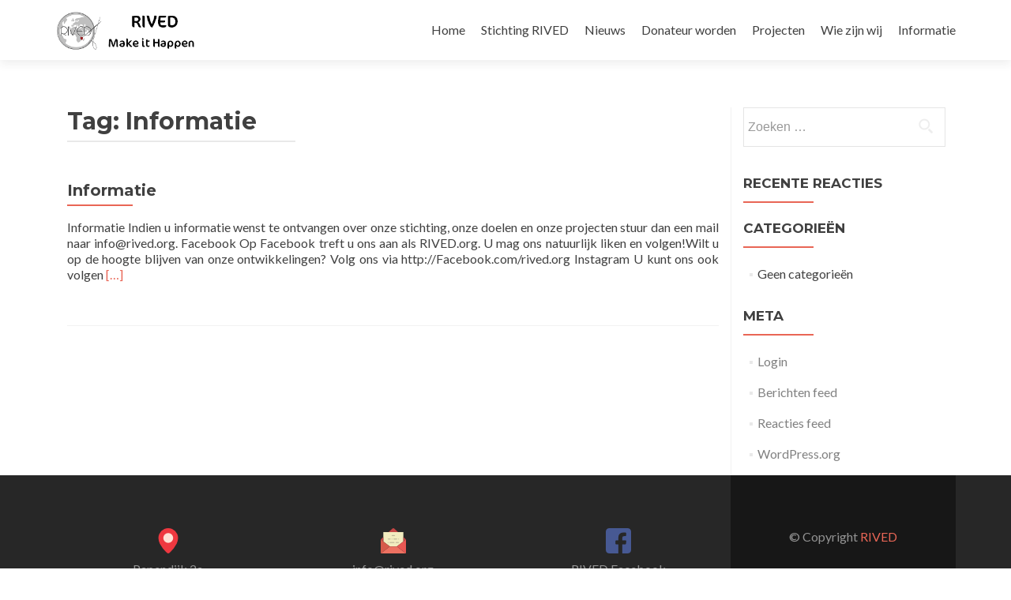

--- FILE ---
content_type: text/css
request_url: http://www.rived.org/wp-content/themes/zerif-lite/style.css?ver=1.8.5.41
body_size: 24531
content:
/*
Theme Name: Zerif Lite
Theme URI: https://themeisle.com/themes/zerif-lite/
Author: ThemeIsle
Author URI: https://themeisle.com
Description: Zerif LITE is a free one page WordPress theme. It's perfect for web agency business,corporate business,personal and parallax business portfolio, photography sites and freelancer.Is built on BootStrap with parallax support, is responsive, clean, modern, flat and minimal. Zerif Lite is ecommerce (WooCommerce) Compatible, WPML, RTL, Retina-Ready, SEO Friendly and with parallax, full screen image is one of the best business themes.
Version: 1.8.5.41
License: GNU General Public License version 3
License URI: license.txt
Text Domain: zerif-lite
Domain Path: /languages/
Tags: one-column, two-columns, right-sidebar,full-width-template,rtl-language-support,sticky-post,theme-options, custom-background, custom-menu, editor-style, featured-images, threaded-comments, translation-ready, footer-widgets, portfolio, e-commerce, blog
*/


/*--------------------------------------------------------------
1.0 - Reset
--------------------------------------------------------------*/

html {
	overflow-y: scroll; /* Keeps page centered in all browsers regardless of content height */
	font-size: 62.5%; /* Corrects text resizing oddly in IE6/7 when body font-size is set using em units http://clagnut.com/blog/348/#c790 */

	-webkit-text-size-adjust: 100%; /* Prevents iOS text size adjust after orientation change, without disabling user zoom */
	-ms-text-size-adjust: 100%; /* www.456bereastreet.com/archive/201012/controlling_text_size_in_safari_for_ios_without_disabling_user_zoom/ */
}

html,
body,
div,
span,
applet,
object,
iframe,
h1,
h2,
h3,
h4,
h5,
h6,
p,
blockquote,
pre,
a,
abbr,
acronym,
address,
big,
cite,
code,
del,
dfn,
em,
font,
ins,
kbd,
q,
s,
samp,
small,
strike,
strong,
sub,
sup,
tt,
var,
dl,
dt,
dd,
ol,
ul,
li,
fieldset,
form,
label,
legend,
table,
caption,
tbody,
tfoot,
thead,
tr,
th,
td {
	margin: 0;
	padding: 0;
	border: 0;
	outline: 0;
	font-family: inherit;
	font-weight: inherit;
	font-style: inherit;
	vertical-align: baseline;
}

.bypostauthor {}

*,
*:before,
*:after {
	/* apply a natural box layout model to all elements; see http://www.paulirish.com/2012/box-sizing-border-box-ftw/ */
	-webkit-box-sizing: border-box; /* Not needed for modern webkit but still used by Blackberry Browser 7.0; see http://caniuse.com/#search=box-sizing */
	-moz-box-sizing: border-box; /* Still needed for Firefox 28; see http://caniuse.com/#search=box-sizing */
	box-sizing: border-box;
}
body {
	background: #fff;
}
article,
aside,
details,
figcaption,
figure,
footer,
header,
main,
nav,
section {
	display: block;
}
ol,
ul {
	list-style: none;
}
table {
	border-spacing: 0;
	/* tables still need 'cellspacing="0"' in the markup */
	border-collapse: separate;
}
caption,
th,
td {
	font-weight: normal;
	text-align: left;
}
blockquote:before,
blockquote:after {
	content: "";
}
blockquote {
	quotes: "" "";
}
q {
	quotes: "“" "”" "‘" "’";
}
q:before {
	content: open-quote;
}
q:after {
	content: close-quote;
}
a:focus {
	outline: thin dotted;
}
a:hover,
a:active {
	outline: 0;
}
a img {
	border: 0;
}
body {
	overflow-x: hidden;
	color: #808080;
	font-family: "Lato", Helvetica, sans-serif !important;
	font-size: 14px;
	font-weight: normal;
	line-height: 25px;
	text-align: center;
}

/* Internet Explorer 10 in Windows 8 and Windows Phone 8 Bug fix */
@-webkit-viewport {
	width: device-width;
}
@-moz-viewport {
	width: device-width;
}
@-ms-viewport {
	width: device-width;
}
@-o-viewport {
	width: device-width;
}
@viewport {
	width: device-width;
}

/* Other fixes*/
*,
*:before,
*:after {
	-webkit-box-sizing: border-box;
	-moz-box-sizing: border-box;
	box-sizing: border-box;
}
i {
	vertical-align: middle;
}
ul,
ol {
	padding-left: 0 !important;
}

/* Selection colours (easy to forget) */
::selection {
	color: #fff;
	background: #fc6d6d;
}
::-moz-selection {
	color: #fff;
	background: #fc6d6d;
}
a {
	color: #e96656;
	-webkit-transition: all 700ms;
	transition: all 700ms;
}
a,
a:hover {
	text-decoration: none;
}
a:hover {
	color: #cb4332;
}
p {
	margin: 0;
}
.full-width {
	width: 100%;
	margin: auto;
}

/* do not group these rules (placeholder colors) */
*::-webkit-input-placeholder {
	color: #999 !important;
	opacity: 1 !important;
}
*:-moz-placeholder {
	color: #999 !important;
	opacity: 1 !important;
}
*::-moz-placeholder {
	color: #999 !important;
	opacity: 1 !important;
}
*:-ms-input-placeholder {
	color: #999 !important;
	opacity: 1 !important;
}


/*--------------------------------------------------------------
2.0 Typography
--------------------------------------------------------------*/

body,
button,
input,
select,
textarea {
	color: #404040;
	font-family: sans-serif;
	font-size: 16px;
	font-size: 1.6rem;
	line-height: 1.5;
}
h1,
h2,
h3,
h4,
h5,
h6 {
	clear: both;
}
p {
	margin-bottom: 1.5em;
}
b,
strong {
	font-weight: bold;
}
dfn,
cite,
em,
i {
	font-style: italic;
}
blockquote {
	margin: 0 1.5em;
}
blockquote {
	margin: 24px 40px;
	font-size: 18px;
	font-weight: 300;
	font-style: italic;
	line-height: 26px;
}
address {
	margin: 0 0 1.5em;
}
pre {
	overflow: auto;
	max-width: 100%;
	margin-bottom: 1.6em;
	padding: 1.6em;
	background: #eee;
	font-family: "Courier 10 Pitch", Courier, monospace;
	font-size: 15px;
	font-size: 1.5rem;
	line-height: 1.6;
}
code,
kbd,
tt,
var {
	font: 15px Monaco, Consolas, "Andale Mono", "DejaVu Sans Mono", monospace;
}
abbr,
acronym {
	border-bottom: 1px dotted #666;
	cursor: help;
}
mark,
ins {
	background: #fff9c0;
	text-decoration: none;
}
sup,
sub {
	position: relative;
	height: 0;
	font-size: 75%;
	line-height: 0;
	vertical-align: baseline;
}
sup {
	bottom: 1ex;
}
sub {
	top: 0.5ex;
}
small {
	font-size: 75%;
}
big {
	font-size: 125%;
}
dl {
	margin: 0 20px;
}
h1,
h2,
h3,
h4,
h5,
h6 {
	display: block;
	clear: both;
	margin: 0;
	margin-bottom: 10px;
	padding: 0;
	border: 0;
	font: inherit;
	font-size: 100%;
	vertical-align: baseline;
}
h1,
h2 {
	font-family: "Montserrat", Helvetica, sans-serif;
	font-weight: 700;
	line-height: 35px;
}
h1,
h1 span {
	font-size: 30px;
}
h2 {
	font-size: 26px;
}
h3 {
	font-size: 24px;
}
h4 {
	font-size: 18px;
}
h5 {
	font-size: 17px;
}
h6 {
	font-size: 16px;
}


/*--------------------------------------------------------------
3.0 Buttons
--------------------------------------------------------------*/

.buttons {
	margin-top: 45px;
	text-align: center;
}
.button {
	display: inline-block;
	margin: 10px;
	padding: 10px 35px 10px 35px;
	border-radius: 4px;
	text-align: center;
	text-transform: uppercase;
}
.custom-button {
	display: inline-block !important;
	margin: 10px;
	padding: 13px 35px 13px 35px;
	border: none;
	border-radius: 4px;
	text-align: center;
	text-transform: uppercase;
}
.red-btn {
	background: #e96656;
}
.green-btn {
	background: #1e9e6b;
}
.blue-btn {
	background: #3ab0e2;
}
.yellow-btn {
	background: #e7ac44;
}
.red-btn,
.green-btn,
.blue-btn,
.yellow-btn {
	color: #fff !important;
	-webkit-transition: all 0.3s ease-in-out;
	transition: all 0.3s ease-in-out;
}
.blue-btn:hover {
	color: #fff;
	background: #1288b9;
}
.red-btn:hover {
	color: #fff;
	background: #cb4332;
}
.green-btn:hover {
	color: #fff;
	background: #069059;
}
.yellow-btn:hover {
	color: #fff;
	background: #d8951e;
}
.btn:hover {
	box-shadow: none;
}


/*--------------------------------------------------------------
3.0 Elements
--------------------------------------------------------------*/

hr {
	height: 1px;
	margin-bottom: 1.5em;
	border: 0;
	background-color: #ccc;
}
ul,
ol {
	margin: 0 0 1.5em 3em;
}
ul {
	list-style: disc;
}
ol {
	list-style: decimal;
}
li > ul,
li > ol {
	margin-bottom: 0;
	margin-left: 1.5em;
}
dt {
	font-weight: bold;
}
dd {
	margin: 0 1.5em 1.5em 0;
}
img {
	max-width: 100%; /* Adhere to container width. */
	height: auto; /* Make sure images are scaled correctly. */
}
figure {
	margin: 0;
}
.site-main p {
	margin: 0 0 24px;
}
table {
	width: 100%;
	margin: 0 0 20px;
	border-bottom: 1px solid #ededed;
	border-spacing: 0;
	border-collapse: collapse;
	font-size: 14px;
	line-height: 2;
}
caption,
th,
td {
	font-weight: normal;
	text-align: left;
}
caption {
	margin: 20px 0;
	font-size: 16px;
}
th {
	padding: 6px 10px 6px 0;
	border-top: 1px solid #ededed;
	font-weight: bold;
	text-transform: uppercase;
}
td {
	padding: 6px 10px 6px 0;
	border-top: 1px solid #ededed;
}
thead th {
	border: none;
}


/*---------------------------------------
 **   COLORS                         -----
-----------------------------------------*/

/** BACKGROUNDS **/
.red-bg {
	background: #e96656;
}
.green-bg {
	background: #34d293;
}
.blue-bg {
	background: #3ab0e2;
}
.yellow-bg {
	background: #e7ac44;
}
.dark-bg {
	background: #404040;
}
.white-bg {
	background: #fff;
}

/** FOR TEXTS AND ICON FONTS **/
.red-text {
	color: #e96656;
}
.green-text {
	color: #34d293;
}
.blue-text {
	color: #3ab0e2;
}
.yellow-text {
	color: #f7d861;
}
.dark-text {
	color: #404040;
}
.white-text {
	color: #fff;
}


/*---------------------------------------
 **   BORDER BOTTOMS                 -----
-----------------------------------------*/

.white-border-bottom:before {
	position: absolute;
	z-index: 1;
	bottom: -9px;
	left: 25%;
	width: 50%;
	height: 2px;
	margin: auto;
	background: #f5f5f5;
	content: "";
}
.dark-border-bottom:before {
	position: absolute;
	z-index: 1;
	bottom: -9px;
	left: 25%;
	width: 50%;
	height: 2px;
	margin: auto;
	background: #404040;
	content: "";
}
.red-border-bottom:before {
	position: absolute;
	z-index: 1;
	bottom: -9px;
	left: 12.5%;
	width: 75%;
	height: 2px;
	margin: auto;
	background: #e96656;
	content: "";
}
.green-border-bottom:before {
	position: absolute;
	z-index: 1;
	bottom: -9px;
	left: 12.5%;
	width: 75%;
	height: 2px;
	margin: auto;
	background: #34d293;
	content: "";
}
.blue-border-bottom:before {
	position: absolute;
	z-index: 1;
	bottom: -9px;
	left: 12.5%;
	width: 75%;
	height: 2px;
	margin: auto;
	background: #3ab0e2;
	content: "";
}
.yellow-border-bottom:before {
	position: absolute;
	z-index: 1;
	bottom: -9px;
	left: 12.5%;
	width: 75%;
	height: 2px;
	margin: auto;
	background: #f7d861;
	content: "";
}


/*---------------------------------------
 **   4.0 Forms                     -----
-----------------------------------------*/

button,
input,
select,
textarea {
	margin: 0; /* Addresses margins set differently in IE6/7, F3/4, S5, Chrome */
	font-size: 100%; /* Corrects font size not being inherited in all browsers */
	vertical-align: baseline; /* Improves appearance and consistency in all browsers */

	*vertical-align: middle; /* Improves appearance and consistency in IE6/IE7 */
}
button,
input[type="button"],
input[type="reset"],
input[type="submit"] {
	margin: 10px;
	padding: 13px 35px 13px 35px;
	border: none;
	border-radius: 4px;
	color: #fff;
	background-color: #e96656;
	box-shadow: none;
	text-shadow: none;
	font-size: 14px;
	font-weight: 400;
	text-align: center;
	vertical-align: middle;
	white-space: nowrap;
	text-transform: uppercase;
	cursor: pointer;
}
button:hover,
input[type="button"]:hover,
input[type="reset"]:hover,
input[type="submit"]:hover {
	border-color: #ccc #bbb #aaa #bbb;
}
button:focus,
input[type="button"]:focus,
input[type="reset"]:focus,
input[type="submit"]:focus,
button:active,
input[type="button"]:active,
input[type="reset"]:active,
input[type="submit"]:active {
	border-color: #aaa #bbb #bbb #bbb;
}
input[type="checkbox"],
input[type="radio"] {
	padding: 0; /* Addresses excess padding in IE8/9 */
}
input[type="search"] {
	-webkit-box-sizing: content-box; /* Addresses box sizing set to border-box in S5, Chrome (include -moz to future-proof) */
	-moz-box-sizing: content-box;
	box-sizing: content-box;

	-webkit-appearance: textfield; /* Addresses appearance set to searchfield in S5, Chrome */
}
input[type="search"]::-webkit-search-decoration {
	/* Corrects inner padding displayed oddly in S5, Chrome on OSX */
	-webkit-appearance: none;
}
button::-moz-focus-inner,
input::-moz-focus-inner {
	padding: 0;
	/* Corrects inner padding and border displayed oddly in FF3/4 www.sitepen.com/blog/2008/05/14/the-devils-in-the-details-fixing-dojos-toolbar-buttons/ */
	border: 0;
}
input[type="text"],
input[type="email"],
input[type="url"],
input[type="tel"],
input[type="password"],
input[type="search"],
textarea {
	border: 1px solid rgba(0, 0, 0, 0.1);
	border-radius: 0;
	color: #555;
}
input[type="text"]:focus,
input[type="email"]:focus,
input[type="url"]:focus,
input[type="tel"]:focus,
input[type="password"]:focus,
input[type="search"]:focus,
textarea:focus {
	color: #111;
}
input[type="text"],
input[type="email"],
input[type="url"],
input[type="password"],
input[type="search"] {
	padding: 3px;
}
textarea {
	overflow: auto; /* Removes default vertical scrollbar in IE6/7/8/9 */
	width: 98%;
	padding-left: 3px;
	vertical-align: top; /* Improves readability and alignment in all browsers */
}
.entry-content button,
.entry-content input[type="button"],
.entry-content input[type="reset"],
.entry-content input[type="submit"] {
	padding: 5px 20px 5px 20px;
}
.entry-content button:hover,
.entry-content input[type="button"]:hover,
.entry-content input[type="reset"]:hover,
.entry-content input[type="submit"]:hover {
	background: #cb4332;
}
.input-box {
	display: inline-block;
	width: 274px;
	min-height: 46px;
	padding: 9px;
	padding-left: 15px !important;
	border: 0 !important;
	border-radius: 4px;
	background: rgba(255,255,255, 0.95);
	text-align: left;
	text-transform: none;
}
.textarea-box {
	display: inline-block;
	min-height: 250px;
	padding: 9px;
	padding-left: 15px;
	border: 0;
	border-radius: 4px;
	background: rgba(255,255,255, 0.95);
	text-align: left;
	text-transform: none;
}
textarea:hover,
input:hover,
textarea:active,
input:active,
textarea:focus,
input:focus {
	outline: 1 !important;
	outline-color: #e96656 !important;
	-webkit-box-shadow: none !important;
	box-shadow: none !important;
}
input:focus,
textarea:focus {
	border: 1px solid rgba(0, 0, 0, 0.3);
	outline: 0;
}


/*---------------------------------------
 **   5.0 Navigation                 -----
-----------------------------------------*/


/*---------------------------------------
 **   5.1 Links                 -----
-----------------------------------------*/

a {
	color: #e96656;
}
a:visited {
	color: #e96656;
}
a:hover,
a:focus,
a:active {
	color: #cb4332;
}


/*---------------------------------------
 **   5.2 Menus                  -----
-----------------------------------------*/

.main-navigation {
	display: block;
	float: left;
	clear: both;
	width: 100%;
}
.main-navigation ul {
	margin: 0;
	padding-left: 0;
	list-style: none;
}
.main-navigation li {
	float: left;
	position: relative;
}
.main-navigation a {
	display: block;
	text-decoration: none;
}
.main-navigation ul ul {
	display: none;
	float: left;
	position: absolute;
	z-index: 99999;
	top: 1.5em;
	left: 0;
	box-shadow: 0 3px 3px rgba(0, 0, 0, 0.2);
}
.main-navigation ul ul ul {
	top: 0;
	left: 100%;
}
.main-navigation ul ul a {
	width: 200px;
}

.main-navigation ul li:hover > ul {
	display: block;
}

.navbar-collapse {
	overflow: visible !important;
}
.navbar-inverse li.menu-item-open-left:hover > ul.sub-menu,
.navbar-inverse li.menu-item-open-left.link-focus > ul.sub-menu {
	right: 0;
}
.navbar-inverse li.menu-item-open-left li:hover > ul.sub-menu,
.navbar-inverse ul ul li.link-focus > ul.sub-menu {
	right: 100%;
	left: auto;
}
.site-main .comment-navigation,
.site-main .paging-navigation,
.site-main .post-navigation {
	overflow: hidden;
	margin: 0 0 1.5em;
}
.comment-navigation .nav-previous,
.paging-navigation .nav-previous,
.posts-navigation .nav-previous,
.post-navigation .nav-previous {
	float: left;
}
.comment-navigation .nav-next,
.paging-navigation .nav-next,
.posts-navigation .nav-next,
.post-navigation .nav-next {
	float: right;
	width: 50%;
	text-align: right;
}
.nav-links a {
	color: #e96656;
}
.site-main .post-navigation {
	float: left;
	width: 100%;
}

@media (min-width: 768px) {
	.nav .has_children > a:after {
		margin: 0 0 0 6px;
		color: inherit;
		font-family: FontAwesome;
		content: "\f0d7";
	}

	.nav .sub-menu .has_children > a:after {
		content: "\f0da";
	}
}

/*---------------------------------------
 **   6.0 Accessibility                   -----
-----------------------------------------*/

/* Text meant only for screen readers */
.screen-reader-text {
	clip: rect(1px, 1px, 1px, 1px);
	position: absolute !important;
}
.screen-reader-text:hover,
.screen-reader-text:active,
.screen-reader-text:focus {
	display: block;
	clip: auto !important;
	z-index: 100000; /* Above WP toolbar */
	top: 5px;
	left: 5px;
	width: auto;
	height: auto;
	padding: 15px 23px 14px;
	border-radius: 3px;
	color: #21759b;
	background-color: #f1f1f1;
	box-shadow: 0 0 2px 2px rgba(0, 0, 0, 0.6);
	font-size: 14px;
	font-weight: bold;
	line-height: normal;
	text-decoration: none;
}


/*---------------------------------------
 **   7.0 Alignments                   -----
-----------------------------------------*/

.alignleft {
	display: inline;
	float: left;
	margin-right: 1.5em;
}
.alignright {
	display: inline;
	float: right;
	margin-left: 1.5em;
}
.aligncenter {
	display: block;
	clear: both;
	margin: 0 auto;
}


/*---------------------------------------
 **   8.0 Clearings                   -----
-----------------------------------------*/

.clear:before,
.clear:after,
.entry-content:before,
.entry-content:after,
.comment-content:before,
.comment-content:after,
.site-header:before,
.site-header:after,
.site-content:before,
.site-content:after,
.site-footer:before,
.site-footer:after {
	display: table;
	content: "";
}
.clear:after,
.entry-content:after,
.comment-content:after,
.site-header:after,
.site-content:after,
.site-footer:after {
	clear: both;
}


/*---------------------------------------
 **   9.0 Widgets                   -----
-----------------------------------------*/

.sidebar-wrap {
	border-left: 1px solid rgba(0, 0, 0, 0.05);
}
.widget {
	/*margin: 0 0 1.5em;
	margin-bottom: 30px;*/
}
.widget .widget-title {
	float: none;
	position: relative;
	margin-top: 30px;
	margin-bottom: 30px;
	padding-bottom: 5px;
	color: #404040;
	font-size: 17px;
	font-weight: bold;
	text-align: left;
	text-transform: uppercase;
}
.widget .widget-title:before {
	position: absolute;
	z-index: 1;
	bottom: -9px;
	left: 0;
	width: 35%;
	height: 2px;
	margin: auto;
	background: #e96656;
	content: "";
}

.widget-area {
	float: left;
	width: 100%;
}
.widget-area .widget {
	clear: both;
}

/* Make sure select elements fit in widgets */
.widget select {
	width: 100%;
	max-width: 100%;
	padding: 10px;
	border: 1px solid #e9e9e9;
}
.tagcloud a {
	padding: 2px 5px;
	background: #fcfcfc;
}

/* Search widget */
.widget_search .search-submit {
	/*	display: none; */
	display: block;
	position: absolute;
	top: 0;
	right: 0;
	width: 46px;
	height: 46px;
	margin: 0;
	padding: 0;
	background: url(images/search_icon.png) no-repeat center center;
	text-indent: -9999999px;
}
.widget_search label {
	position: relative;
	width: 100%;
	margin-bottom: 5px;
}
.widget_search form {
	position: relative;
}
.widget_search input {
	width: 83%;
	padding: 12px 15% 12px 2%;
}
.widget ul {
	display: block;
	margin: 0;
	padding: 0;
}
.widget li {
	position: relative;
	margin: 15px 0;
	margin-left: 3%;
	padding-left: 10px;
	text-align: left;
	list-style: none;
}
.widget li:before {
	float: left;
	position: absolute;
	left: 0;
	width: 4px;
	height: 4px;
	margin-top: 11px;
	background: #e9e9e9;
	content: "";
}
.widget li a {
	color: #808080;
}
.widget li a:hover {
	color: #404040;
}


/*---------------------------------------
 **   10.0 Content                   -----
-----------------------------------------*/

.container > .navbar-header,
.container-fluid > .navbar-header,
.container > .navbar-collapse,
.container-fluid > .navbar-collapse {
	margin-right: 0;
	margin-left: 0;
}
.site-content {
	background: #fff;
}
.home .site-content,
.page-template-template-frontpage .site-content {
	background: none;
}


/*---------------------------------------
 **   10.1 Posts and pages                   -----
-----------------------------------------*/

.hentry {
	margin: 0 0 1.5em;
}
.byline,
.updated {
	display: none;
}
.single .byline,
.group-blog .byline {
	display: none;
}
.entry-meta-large .byline,
.entry-meta-large .updated {
	display: none;
}
.page-content,
.entry-content,
.entry-summary {
	margin: 1.5em 0 0;
}
.page-links {
	clear: both;
	margin: 0 0 1.5em;
}
.page-header {
	margin: 0 0 40px;
	border-bottom: none;
	text-align: left;
}
.search-results .page-header {
	margin: 0 0 40px;
}
.page-header .page-title {
	position: relative;
}
.page-header .page-title:before {
	position: absolute;
	z-index: 1;
	bottom: -9px;
	left: 0;
	width: 35%;
	height: 2px;
	margin: auto;
	background: #e9e9e9;
	content: "";
}
.taxonomy-description {
	margin-top: 15px;
}
.entry-title {
	position: relative;
}
.entry-title:before {
	position: absolute;
	z-index: 1;
	bottom: -9px;
	left: 0;
	width: 10%;
	height: 2px;
	margin: auto;
	background: #e96656;
	content: "";
}
.entry-meta {
	margin-top: 10px;
}
.content-area .entry-header {
	overflow: hidden;
}


/*---------------------------------------
 **   10.2 Asides                   -----
-----------------------------------------*/

.blog .format-aside .entry-title,
.archive .format-aside .entry-title {
	display: none;
}


/*---------------------------------------
 **   10.3 Comments                   -----
-----------------------------------------*/

.comment {
	margin-top: 10px;
	margin-bottom: 10px;
	list-style: none;
}
.comment a {
	color: #c7254e;
}
.comment-body {
	position: relative;
	padding-bottom: 10px;
	padding-left: 40px;
	border-bottom: 1px solid rgba(0, 0, 0, 0.05);
	text-align: left;
}
.comment-content a {
	word-wrap: break-word;
}

.comment-form,
.comments-title,
.comment-reply-title {
	text-align: left;
}
.comment .reply a {
	font-size: 12px;
}
.comment-form p {
	margin: 10px 10px 10px 0;
}
.comment-form  label {
	width: 85px;
}
.comments-title {
	margin-bottom: 20px;
	font-size: 20px;
}
.comment-list {
	margin-left: 0;
}
.comment-list li {
	float: left;
	width: 100%;
	list-style: none;
}
.comment-reply-link {
	position: absolute;
	top: 0;
	right: 0;
	padding: 0.6em 1em 0.4em;
	padding: 3px 5px;
	border: 1px solid #ccc;
	border-radius: 3px;
	box-shadow: inset 0 1px 0 rgba(255, 255, 255, 0.5), inset 0 15px 17px rgba(255, 255, 255, 0.5), inset 0 -5px 12px rgba(0, 0, 0, 0.05);
	box-shadow: none;
	text-shadow: 0 1px 0 rgba(255, 255, 255, 0.8);
	text-shadow: none;
	font-family: sans-serif;
	font-size: 1.2rem;
	line-height: 1;
}
.comment-form #submit,
.comment-reply-link {
	border-color: #e96656;
	color: #fff !important;
	background: #e96656;
}
.comment-form #submit:hover,
.comment-form #submit:focus,
.comment-form #submit:active {
	background: #cb4332;
}
.comment-meta {
	margin-top: 0 !important;
	padding-top: 0 !important;
}
.comment-metadata {
	position: absolute;
	top: -2px;
	right: 55px;
}
.comment-metadata,
.comment-metadata a {
	padding: 3px 0;
	color: #888;
	font-size: 12px;
	font-style: italic;
}
.comment-reply-link:hover {
	background: #cb4332;
	box-shadow: none;
}
.comment-author img {
	position: absolute;
	left: 0;
	border-radius: 50%;
}
.comment-author b.fn {
	color: #000;
}


/*---------------------------------------
 **   11.0 Infinite scroll                    -----
-----------------------------------------*/

/* Globally hidden elements when Infinite Scroll is supported and in use. */
.infinite-scroll .paging-navigation,
/* Older / Newer Posts Navigation (always hidden) */
.infinite-scroll.neverending .site-footer {
	/* Theme Footer (when set to scrolling) */
	display: none;
}

/* When Infinite Scroll has reached its end we need to re-display elements that were hidden (via .neverending) before */
.infinity-end.neverending .site-footer {
	display: block;
}


/*---------------------------------------
 **   12.0 Media                    -----
-----------------------------------------*/

.page-content img.wp-smiley,
.entry-content img.wp-smiley,
.comment-content img.wp-smiley {
	margin-top: 0;
	margin-bottom: 0;
	padding: 0;
	border: none;
}
.wp-caption {
	max-width: 100%;
	margin-bottom: 1.5em;
	border: 1px solid #ccc;
}
.wp-caption img[class*="wp-image-"] {
	display: block;
	max-width: 98%;
	margin: 1.2% auto 0;
}
.wp-caption-text {
	text-align: center;
}
.wp-caption .wp-caption-text {
	margin: 0.8075em 1.2%;
}
.site-main .gallery {
	margin-bottom: 1.5em;
}

.site-main .gallery a img {
	max-width: 90%;
	height: auto;
	border: none;
}
.site-main .gallery dd,
.site-main .gallery figcaption {
	margin: 0;
}

/* Make sure embeds and iframes fit their containers */
embed,
iframe,
object {
	max-width: 100%;
}


/*---------------------------------------
 **   6.5 Gallery                    -----
-----------------------------------------*/

.gallery {
	margin-bottom: 20px;
}
.gallery-item {
	float: left;
	overflow: hidden;
	position: relative;
	margin: 0 4px 4px 0;
}
.gallery-columns-1 .gallery-item {
	max-width: 100%;
}
.gallery-columns-2 .gallery-item {
	max-width: 48%;
	max-width: -webkit-calc(50% - 4px);
	max-width: calc(50% - 4px);
}
.gallery-columns-3 .gallery-item {
	max-width: 32%;
	max-width: -webkit-calc(33.3% - 4px);
	max-width: calc(33.3% - 4px);
}
.gallery-columns-4 .gallery-item {
	max-width: 23%;
	max-width: -webkit-calc(25% - 4px);
	max-width: calc(25% - 4px);
}
.gallery-columns-5 .gallery-item {
	max-width: 19%;
	max-width: -webkit-calc(20% - 4px);
	max-width: calc(20% - 4px);
}
.gallery-columns-6 .gallery-item {
	max-width: 15%;
	max-width: -webkit-calc(16.7% - 4px);
	max-width: calc(16.7% - 4px);
}
.gallery-columns-7 .gallery-item {
	max-width: 13%;
	max-width: -webkit-calc(14.28% - 4px);
	max-width: calc(14.28% - 4px);
}
.gallery-columns-8 .gallery-item {
	max-width: 11%;
	max-width: -webkit-calc(12.5% - 4px);
	max-width: calc(12.5% - 4px);
}
.gallery-columns-9 .gallery-item {
	max-width: 9%;
	max-width: -webkit-calc(11.1% - 4px);
	max-width: calc(11.1% - 4px);
}
.gallery-columns-1 .gallery-item:nth-of-type(1n),
.gallery-columns-2 .gallery-item:nth-of-type(2n),
.gallery-columns-3 .gallery-item:nth-of-type(3n),
.gallery-columns-4 .gallery-item:nth-of-type(4n),
.gallery-columns-5 .gallery-item:nth-of-type(5n),
.gallery-columns-6 .gallery-item:nth-of-type(6n),
.gallery-columns-7 .gallery-item:nth-of-type(7n),
.gallery-columns-8 .gallery-item:nth-of-type(8n),
.gallery-columns-9 .gallery-item:nth-of-type(9n) {
	margin-right: 0;
}
.gallery-columns-1.gallery-size-medium figure.gallery-item:nth-of-type(1n+1),
.gallery-columns-1.gallery-size-thumbnail figure.gallery-item:nth-of-type(1n+1),
.gallery-columns-2.gallery-size-thumbnail figure.gallery-item:nth-of-type(2n+1),
.gallery-columns-3.gallery-size-thumbnail figure.gallery-item:nth-of-type(3n+1) {
	clear: left;
}
.gallery-caption {
	position: absolute;
	bottom: 0;
	left: 0;
	-webkit-box-sizing: border-box;
	-moz-box-sizing: border-box;
	box-sizing: border-box;
	width: 100%;
	max-height: 50%;
	margin: 0;
	padding: 6px 8px;
	opacity: 0;
	color: #fff;
	background-color: rgba(0, 0, 0, 0.7);
	font-size: 12px;
	line-height: 1.5;
	text-align: left;
}
.gallery-caption:before {
	position: absolute;
	top: 0;
	left: 0;
	width: 100%;
	height: 100%;
	min-height: 49px;
	content: "";
}
.gallery-item:hover .gallery-caption {
	opacity: 1;
}
.gallery-columns-7 .gallery-caption,
.gallery-columns-8 .gallery-caption,
.gallery-columns-9 .gallery-caption {
	display: none;
}
.gallery-item img {
	max-width: 100% !important;
}


/*---------------------------------------
 **   Header               -----
-----------------------------------------*/

/*** SECTION HEADERS ***/
.focus,
.works,
.about-us,
.features,
.packages,
.products,
.testimonial,
.contact-us {
	padding-top: 100px;
}
.section-header {
	padding-bottom: 75px;
	text-align: center;
}
.section-header h2,
#focus .section-header h2 a,
#team .section-header h2 a,
#aboutus .section-header h2 a,
#testimonials .section-header h2 a,
#contact .section-header h2 a {
	display: inline-block;
	position: relative;
	margin-top: 15px;
	margin-bottom: 0;
	padding-bottom: 10px;
	font-size: 45px;
	line-height: 40px;
	text-transform: uppercase;
}
.section-header .section-legend {
	margin-bottom: 0;
	padding-top: 0;
	color: #000;
	font-size: 16px;
}

/* PRE LOADER */
.preloader {
	overflow: hidden !important;
	position: fixed;
	z-index: 99999;
	top: 0;
	right: 0;
	bottom: 0;
	left: 0;
	width: 100%;
	height: 100%;
	background-color: #fefefe;
}
.status {
	position: absolute;
	top: 50%;
	left: 50%;
	width: 200px;
	height: 200px;
	margin: -100px 0 0 -100px;
	background-image: url(images/loading.gif);
	background-repeat: no-repeat;
	background-position: center;
}
#parallax_move .layer {
	width: 100%;
	height: 100%;
	background-position: top center;
	background-size: cover;
}

.home-header-wrap {
	overflow: hidden;
	position: relative;
}


/*---------------------------------------
 **   Section: Home                  -----
-----------------------------------------*/

.header.header {
	min-height: 76px;
}
.header.header > .navbar {
	-webkit-box-shadow: 0 5px 11px 0 rgba(50, 50, 50, 0.08);
	box-shadow: 0 5px 11px 0 rgba(50, 50, 50, 0.08);
}
.header-content-wrap {
	position: relative;
	padding: 285px 0 210px;
	background: rgba(0, 0, 0, 0.5);
	-webkit-box-shadow: 0 5px 11px 0 rgba(50, 50, 50, 0.08);
	box-shadow: 0 5px 11px 0 rgba(50, 50, 50, 0.08);
}
.blog-header-content-wrap {
	position: relative;
	padding: 170px 0 90px;
	background-color: rgba(0, 0, 0, 0.5);
	-webkit-box-shadow: 0 5px 11px 0 rgba(50, 50, 50, 0.08);
	box-shadow: 0 5px 11px 0 rgba(50, 50, 50, 0.08);
}
.blog-header-subtitle {
	margin-bottom: 10px;
	color: #fff;
	font-size: 21px;
	font-weight: 100;
}
.header_title {
	float: left;
	height: 50px;
	margin-top: 10px;
}
.header_title h1 {
	margin-top: 5px;
	margin-bottom: 5px;
	font-size: 20px;
	line-height: 20px;
	text-align: center;
}
.header_title h2 {
	margin: 0;
	font-size: 15px !important;
	line-height: 15px;
}
.header_title a {
	color: #000;
}

/*----  SECTION:  HOME > TOP BAR   ----*/
#site-navigation {
	float: right;
	height: 1px;
	margin-right: 0;
	margin-left: 0;
}
.navbar {
	border: 0;
	border-radius: 0 !important;
	background: #fff;
	text-align: left;
}
#main-nav {
	position: fixed;
	z-index: 1000;
	width: 100%;
	min-height: 75px;
	margin-bottom: 0;
}
#main-nav.fixed {
	position: fixed;
	top: 0;
}
.navbar-inverse .navbar-nav {
	margin-right: 0;
	margin-left: 0;
}
.navbar-inverse .navbar-nav > li {
	display: inline;
	margin-top: 20px;
	margin-right: 20px;
}
.navbar-inverse .navbar-nav > li:last-child {
	margin-right: 0 !important;
}
.navbar-inverse .navbar-nav > li > a {
	padding: 0;
	color: #404040;
	line-height: 35px;
}
.navbar-inverse .main-navigation ul > li {
	display: inline;
	margin-top: 20px;
	margin-right: 20px;
}
.navbar-inverse .main-navigation > ul > li:last-child {
	margin-right: 0 !important;
}
.navbar-inverse .main-navigation > ul > li > a {
	padding: 0;
	color: #404040;
	line-height: 35px;
}
.navbar-inverse .navbar-nav ul.sub-menu {
	position: absolute;
	z-index: 9999;
	top: 100%;
	left: -999em;
	width: 200px;
	background: #fff;
	box-shadow: 3px 3px 2px rgba(50, 50, 50, 0.08);
}
.navbar-inverse .navbar-nav ul.sub-menu {
	margin: 0;
}
.navbar-inverse .navbar-nav ul.sub-menu ul.sub-menu {
	position: absolute;
	top: 0;
}
.navbar-inverse .navbar-nav ul.sub-menu li {
	float: none;
	position: relative;
	padding: 10px;
	list-style: none;
}
.navbar-inverse .navbar-nav ul.sub-menu li a {
	color: #404040;
}
.navbar-inverse .navbar-nav ul.sub-menu li:hover > a,
.navbar-inverse .navbar-nav ul.sub-menu li.link-focus > a {
	color: #e96656;
}
.navbar-inverse ul ul {
	left: -999em;
}
.navbar-inverse ul ul ul {
	top: 0;
	left: -999em;
}
.navbar-inverse ul li:hover > ul.sub-menu,
.navbar-inverse ul li.link-focus > ul.sub-menu {
	left: auto;
}
.navbar-inverse ul ul li:hover > ul.sub-menu,
.navbar-inverse ul ul li.link-focus > ul.sub-menu {
	left: 100%;
}
.navbar-brand {
	display: inline-block;
	position: relative;
	height: 76px;
	padding: 7px 15px;
	line-height: 60px;
	text-align: center;
}
.navbar-brand > a > img {
	width: auto;
	max-height: 100%;
}
.navbar-brand .site-title-tagline-wrapper {
	display: inline-block;
	vertical-align: middle;
}
.navbar-inverse .navbar-brand .site-title-tagline-wrapper .site-title > a:hover,
.navbar-inverse .navbar-brand .site-title-tagline-wrapper .site-title > a:focus {
	color: #e96656;
}
.navbar-inverse .navbar-brand:hover,
.navbar-inverse .navbar-brand:focus,
.navbar-inverse .navbar-brand .site-title > a {
	color: #999;
	text-decoration: none;
}
.navbar-inverse .navbar-brand p.site-description,
.navbar-inverse .navbar-brand .site-title {
	margin-bottom: 0;
	color: #000;
	font-family: "Montserrat", Helvetica, sans-serif;
	font-size: 16px;
	font-weight: bold;
	line-height: normal;
}
.navbar-inverse .navbar-brand .site-title {
	margin-bottom: 5px;
}
.navbar-inverse .navbar-brand .site-title a {
	color: #000;
}

.navbar-inverse .navbar-brand p.site-description {
	font-size: 16px;
	line-height: normal;
}
.navbar-brand > img {
	max-height: 100%;
}
.navbar-brand:focus {
	border: 1px dotted black;
}
.navbar-inverse .navbar-nav > li > a:hover,
.navbar-inverse .navbar-nav > li > a.link-focus {
	outline: none;
	color: #e96656;
}
.navbar-toggle {
	margin-top: 23px;
	border: 0;
	background-color: #808080;
}
.navbar-toggle:focus {
	border: 1px dotted black;
}
.navbar-inverse .navbar-toggle:hover,
.navbar-inverse .navbar-toggle:focus {
	opacity: 1;
	background-color: #e96656;
	box-shadow: none;

	filter: alpha(opacity=100);
}
.navbar-toggle.active {
	background-color: #e96656 !important;
}
.navbar-toggle.collapsed {
	background-color: #808080 !important;
}
.menu-align-center #site-navigation {
	width: 100%;
}
.menu-align-center #site-navigation > ul {
	width: 100%;
	text-align: center;
}
.menu-align-center #site-navigation > ul ul {
	text-align: left;
}
.menu-align-center #site-navigation > ul > li {
	display: inline-block;
	float: none;
}
.menu-align-center .responsive-logo {
	width: 100%;
	text-align: center;
}
.menu-align-center .zerif_header_title {
	width: 100%;
}
.menu-align-center .navbar-inverse .navbar-nav > li {
	margin-top: 0;
	margin-bottom: 0;
}
.menu-align-center .responsive-logo > a {
	display: inline-block;
	float: none;
}
.menu-align-center .navbar-brand {
	float: none;
}
.navbar-inverse .navbar-nav > li > a:hover,
.navbar-inverse .navbar-nav > li > a:focus {
	color: #e96656;
}
.navbar-inverse .navbar-nav > li.current > a {
	position: relative;
	outline: none;
	color: #e96656;
}
ul.nav > li.menu-item-home > a:before {
	display: none;
	content: "";
}
li.current > a:before {
	position: absolute;
	z-index: 1;
	bottom: 0;
	left: 12.5%;
	width: 75%;
	height: 2px;
	margin: auto;
	background: #e96656;
	content: "";
}
ul.nav > li.current > a:before,
.page ul.nav > li.current-menu-item > a:before,
.single-post ul.nav > li.current-menu-item > a:before,
.archive ul.nav > li.current-menu-item > a:before {
	display: block;
	position: absolute;
	z-index: 1;
	bottom: 0;
	left: 12.5%;
	width: 75%;
	height: 2px;
	margin: auto;
	background: #e96656;
	content: "";
}
ul.nav > li.current_page_item.menu-item-home > a:before {
	display: none;
	content: "";
}
ul.nav > li.current_page_item.current > a:before {
	display: block;
	position: absolute;
	z-index: 1;
	bottom: 0;
	left: 12.5%;
	width: 75%;
	height: 2px;
	margin: auto;
	background: #e96656;
	content: "";
}

@media (max-width: 768px) {
	ul.nav > li.current > a:before,
	.page ul.nav > li.current-menu-item > a:before,
	.single-post ul.nav > li.current-menu-item > a:before,
	.archive ul.nav > li.current-menu-item > a:before {
		display: none;
	}
}

/*----  SECTION:  HOME > INTRO AND SHORT MSGS   ----*/
.intro {
	float: none;
	z-index: 0;
	margin-top: 25%;
	color: #fff;
	font-size: 55px;
	line-height: 65px;
	text-align: center;
	text-transform: uppercase;
}
.intro-text,
.intro-text a {
	float: none;
	z-index: 0;
	color: #fff;
	font-size: 55px;
	line-height: 65px;
	text-align: center;
	text-transform: uppercase;
}

/* Short Messages */
.bottom-message-section {
	position: relative;
	margin-top: 14%;
}
.short-text {
	margin: auto;
	color: rgba(255,255,255,0.7);
	text-align: center;
	text-transform: uppercase;
}

/*----  SECTION:  HOME > LATEST NEWS   ----*/
.latest-news {
	padding-top: 100px;
	padding-bottom: 66px;
	background: #fff;
}
.carousel-inner {
	/*	margin: 0 30px; */
}
#carousel-homepage-latestnews .item {
	height: auto;
}
.latesnews-content p,
.latesnews-content {
	color: #777;
	font-size: 14px;
	line-height: 18px;
}
#carousel-homepage-latestnews .carousel-inner .item .latestnews-title {
	display: inline-block;
	float: none;
	position: relative;
	width: auto;
	margin-top: 15px;
	margin-bottom: 15px;
	margin-bottom: 30px;
	color: #404040;
	font-size: 17px;
	font-weight: bold;
	text-transform: uppercase;
}
#carousel-homepage-latestnews .carousel-inner .item .latestnews-title a {
	display: block;
	color: #404040;
	font-size: 16px;
	font-weight: 700;
	text-transform: uppercase;
}
#carousel-homepage-latestnews .item .latestnews-box .latestnews-title a:before {
	position: absolute;
	z-index: 1;
	bottom: -9px;
	left: 12.5%;
	width: 75%;
	height: 2px;
	margin: auto;
	background: #e96656;
	content: "";
}
#carousel-homepage-latestnews .item .latestnews-box:nth-child(4n+1) .latestnews-title a:before {
	background: #e96656;
}
#carousel-homepage-latestnews .item .latestnews-box:nth-child(4n+2) .latestnews-title a:before {
	background: #34d293;
}
#carousel-homepage-latestnews .item .latestnews-box:nth-child(4n+3) .latestnews-title a:before {
	background: #3ab0e2;
}
#carousel-homepage-latestnews .item .latestnews-box:nth-child(4n) .latestnews-title a:before {
	background: #f7d861;
}
#carousel-homepage-latestnews .item .latestnews-box .latestnews-img .latestnews-img-a {
	display: block;
}
#carousel-homepage-latestnews {
	margin: 0 30px;
}
#carousel-homepage-latestnews .carousel-control {
	width: 45px;
	background: none;
}

.carousel-control:focus {
	outline: thin dotted #cb4332;
	outline-offset: 0;
}

.carousel-control:active {
	outline: 0;
}

.carousel-control.left {
	margin-left: -45px;
}
.carousel-control.right {
	margin-right: -45px;
}

.carousel-control .glyphicon-chevron-right {
	right: auto;
}
#carousel-homepage-latestnews .glyphicon-chevron-left:before {
	float: left;
	width: 30px;
	height: 30px;
	background: url(images/left-arrow.png) no-repeat center center;
	content: "";
}
#carousel-homepage-latestnews .glyphicon-chevron-right:before {
	float: left;
	width: 30px;
	height: 30px;
	background: url(images/right-arrow.png) no-repeat center center;
	content: "";
}


/*---------------------------------------
 **   Section: Our focus             -----
-----------------------------------------*/

.focus-box .service-icon .pixeden {
	border-radius: 50%;
}
.focus {
	overflow: hidden;
	padding-bottom: 100px;
	background: #fff;
}
.focus .row {
	text-align: center;
}
.focus .row .focus-box,
.our-team .row .team-box {
	display: inline-block;
	float: none !important;
	margin-right: -4px;
	margin-bottom: 25px;
	vertical-align: top;
}

/* FOCUS BOX */
.focus-box .service-icon {
	display: block;
	position: relative;
	width: 145px;
	height: 145px;
	margin: auto;
	margin-bottom: 30px;
	margin-bottom: 20px;
	border: 10px solid #ececec;
	border-radius: 50%;
	-webkit-transition: all 0.2s ease-in-out;
	transition: all 0.2s ease-in-out;
}

/* ON HOVER COLORED ROUNDED CIRCLE AROUND ICONS */
/* ON HOVER COLORED ROUNDED CIRCLE AROUND ICONS */
.red,
.green,
.blue,
.yellow {
	-webkit-transition: all 0.2s ease-in-out;
	transition: all 0.2s ease-in-out;
}
#focus span:nth-child(4n+1) .focus-box .service-icon:hover,
#focus span:nth-child(4n+1) .focus-box .service-icon:focus {
	border: 10px solid #e96656;
}
#focus span:nth-child(4n+2)  .focus-box .service-icon:hover,
#focus span:nth-child(4n+2)  .focus-box .service-icon:focus {
	border: 10px solid #34d293;
}
#focus span:nth-child(4n+3) .focus-box .service-icon:hover,
#focus span:nth-child(4n+3) .focus-box .service-icon:focus {
	border: 10px solid #3ab0e2;
}
#focus span:nth-child(4n+4) .focus-box .service-icon:hover,
#focus span:nth-child(4n+4) .focus-box .service-icon:focus {
	border: 10px solid #f7d861;
}
#focus span:nth-child(4n+1) .focus-box .red-border-bottom:before {
	background: #e96656;
}
#focus span:nth-child(4n+2) .focus-box .red-border-bottom:before {
	background: #34d293;
}
#focus span:nth-child(4n+3) .focus-box .red-border-bottom:before {
	background: #3ab0e2;
}
#focus span:nth-child(4n+4) .focus-box .red-border-bottom:before {
	background: #f7d861;
}
.focus-box h3 {
	display: inline-block;
	float: none;
	position: relative;
	width: auto;
	margin-bottom: 15px;
	margin-bottom: 30px;
	color: #404040;
	background: none;
	font-size: 17px;
	font-weight: bold;
	text-transform: uppercase;
}
.focus-box p {
	color: #808080;
	font-size: 14px;
}

/* Links used in sane defaults */

.focus a.zerif-default-links,
.our-team a.zerif-default-links {
	color: #404040;
}
.about-us a.zerif-default-links,
.separator-one a.zerif-default-links,
.testimonial a.zerif-default-links,
.contact-us a.zerif-default-links {
	color: #fff;
}
.testimonial #client-feedbacks a.zerif-default-links {
	color: #404040;
}
.focus a.zerif-default-links:hover,
.about-us a.zerif-default-links:hover,
.our-team a.zerif-default-links:hover,
.testimonial a.zerif-default-links:hover,
.contact-us a.zerif-default-links:hover {
	color: #e96656;
}
.separator-one a.zerif-default-links:hover,
.testimonial #client-feedbacks a.zerif-default-links:hover {
	color: #000;
}

/* END - Links used in sane defaults */
/*----OTHER FOCUSES ----*/
.other-focuses {
	margin-bottom: 25px;
	background: url(images/lines.png) repeat-x center;
}
.other-focuses .section-footer-title {
	padding: 0 15px;
	color: #404040;
	font-weight: bold;
}
.other-focus-list {
	margin-bottom: -17px;
	padding-top: 5px;
}
.other-focus-list ul li {
	display: inline-block;
	margin-right: 50px;
	padding-bottom: 15px;
	text-transform: uppercase;
}
.other-focus-list ul li:last-child {
	margin-right: 0;
}
.other-focus-list ul li i {
	margin-right: 8px;
}


/*---------------------------------------
 **   Secction:  Separator one        -----
-----------------------------------------*/

.separator-one {
	padding: 100px 0 100px 0;
	background: rgba(52, 210, 147, 0.8);
}
.separator-one .green-btn {
	background: #14a168;
}
.separator-one .green-btn:hover {
	background: #007345;
}
.separator-one .text {
	max-width: 800px;
	margin-top: 15px;
	margin-bottom: 20px;
	padding: 0;
	color: #fff;
	line-height: 34px;
}
.separator-one .text a {
	font-size: 24px;
}


/*---------------------------------------
 **   Section: Portfolio          -----
-----------------------------------------*/

.works {
	min-height: 800px;
	padding-bottom: 100px;
	background: #fff;
}

/* IMAGE GRID */
.cbp-rfgrid {
	position: relative;
	width: 100%;
	margin: auto;
	padding: 0;
	list-style: none;
}
.cbp-rfgrid li {
	float: left;
	overflow: hidden;
	position: relative;
	width: 25%; /* Fallback */
	width: -webkit-calc(100% / 4);
	width: calc(100% / 4);
	-webkit-transition: 0.4s all linear;
	transition: 0.4s all linear;
}
.cbp-rfgrid li a,
.cbp-rfgrid li a img {
	display: block;
	width: 100%;
	max-width: 100%;
	cursor: pointer;
	-webkit-transition: 0.4s all linear;
	transition: 0.4s all linear;
	-webkit-transition-timing-function: ease-in;
	transition-timing-function: ease-in;
	-webkit-transition-duration: 250ms;
	transition-duration: 250ms;
	-webkit-transform: scale(1,1);
	-ms-transform: scale(1,1);
	transform: scale(1,1);
}
.cbp-rfgrid li a:hover img {
	-webkit-transition-timing-function: ease-out;
	transition-timing-function: ease-out;
	-webkit-transition-duration: 250ms;
	transition-duration: 250ms;
	-webkit-transform: scale(1.05,1.07);
	-ms-transform: scale(1.05,1.07);
	transform: scale(1.05,1.07);
}

/* Flexbox is used for centering the heading */
.cbp-rfgrid li a .project-info {
	position: absolute;
	top: 10px;
	right: 10px;
	bottom: 10px;
	left: 10px;
	padding-top: 25%;
	opacity: 0;
	background: rgba(0,0,0,0.5);
	text-align: center;
	-webkit-transition: all ease 0.25s;
	transition: all ease 0.25s;

	filter: alpha(opacity=0);
}
.cbp-rfgrid li a .project-info .project-details {
	position: relative;
	top: -29px;
	width: 100%;
	opacity: 0;
	-webkit-transition: all ease 0.25s;
	transition: all ease 0.25s;

	filter: alpha(opacity=0);
}
.cbp-rfgrid li a .project-info h5 {
	display: inline-block;
	position: relative;
	margin-top: 15px;
	margin-bottom: 15px;
	font-weight: bold;
	text-transform: uppercase;
}
.cbp-rfgrid li a:hover .project-info {
	opacity: 1;

	filter: alpha(opacity=100);
}
.cbp-rfgrid li a:hover .project-details {
	top: 0;
	opacity: 1;

	filter: alpha(opacity=100);
}
.cbp-rfgrid li a:hover .button {
	bottom: -50px;
	opacity: 1;

	filter: alpha(opacity=100);
}
.cbp-rfgrid li.cbp-rfgrid-open a .project-info {
	opacity: 1;

	filter: alpha(opacity=100);
}
.cbp-rfgrid-tr {
	position: absolute;
	z-index: 9;
	top: 0;
	width: 100%;
	height: 100%;
	margin-bottom: 0;
}
.cbp-rfgrid li.cbp-rfgrid-open a .project-info .project-details {
	top: 0;
	opacity: 1;
}

/****************************************************************/
/***********************  PIRATE FORMS style ********************/
/****************************************************************/

.pirate_forms {
	padding-bottom: 95px;
}
.pirate_forms input:not([type='checkbox']),
.pirate_forms textarea {
	width: 100%;
	margin: auto;
	border-radius: 4px !important;
}
.pirate_forms input:not([type='checkbox']) {
	display: inline-block;
	min-height: 46px;
	padding: 9px;
	padding-left: 15px !important;
	border-radius: 4px;
	background: rgba(255,255,255, 0.95);
	text-align: left;
	text-transform: none;
}
.pirate_forms textarea {
	display: inline-block;
	width: 100% !important;
	min-height: 250px;
	padding: 9px;
	padding-left: 15px;
	border-radius: 4px;
	background: rgba(255,255,255, 0.95);
	text-align: left;
	text-transform: none;
}
.pirate_forms .custom-button {
	float: right;
	margin-right: 15px;
}
.pirate-forms-g-recaptcha {
	display: none;
}
.pirate_forms .notification p {
	display: inline-block;
	margin-bottom: 10px;
	padding: 5px 10px;
	border-radius: 3px;
	color: #fff;
}
.pirate_forms_error_box {
	text-align: center;
}
.pirate_forms_error_box p {
	display: inline-block;
	margin-bottom: 10px;
	padding: 5px 10px;
	border-radius: 3px;
	color: #fff;
	background: #e96656;
}
.pirate_forms_thankyou_wrap p {
	display: inline-block;
	margin-bottom: 10px;
	padding: 5px 10px;
	border-radius: 3px;
	color: #fff;
	background: #34d293;
}
.pirate_forms .pirate-forms-submit-button {
	float: right;
	margin-right: 0;
	color: #fff !important;
	-webkit-transition: all 0.3s ease-in-out;
	transition: all 0.3s ease-in-out;
}
.pirate_forms .pirate-forms-submit-button:hover {
	color: #fff;
	background: #cb4332;
}
.pirate-forms-maps-custom {
	float: left;
}
.contact-us .pirate-forms-maps-custom {
	color: #ffffff;
}

.zerif_hidden_if_not_customizer {
	display: none !important;
}

.pixeden {
	display: block;
	position: absolute;
	top: 0;
	right: 0;
	bottom: 0;
	left: 0;
	height: 63px;
	margin: auto;
}

/* media queries:  change number of items per row */
@media screen and (max-width: 1190px) {
	.cbp-rfgrid li {
		width: 25%; /* Fallback */
		width: -webkit-calc(100% / 4);
		width: calc(100% / 4);
	}
}
@media screen and (max-width: 1024px) {
	.cbp-rfgrid li {
		width: 33.33333333333333%; /* Fallback */
		width: -webkit-calc(100% / 3);
		width: calc(100% / 3);
	}
}
@media screen and (max-width: 768px) {
	.cbp-rfgrid li {
		width: 50%; /* Fallback */
		width: -webkit-calc(100% / 2);
		width: calc(100% / 2);
	}
}
@media screen and (max-width: 480px) {
	.cbp-rfgrid li {
		width: 100%;
	}
}
@media screen and (max-width: 300px) {
	.cbp-rfgrid li {
		width: 100%;
	}
}

/* PROJECT DETAILS LOADER */
#back-button {
	display: none;
	margin: 10px;
	padding: 13px 35px 13px 35px;
	border-radius: 4px;
	text-align: center;
	text-transform: uppercase;
}
#back-button i {
	margin-right: 10px;
}
#loader {
	display: none;
	position: relative;
	min-height: 930px;
}
#loader .loader-icon {
	position: fixed;
	z-index: 10000;
	top: 50%;
	left: 50%;
	width: 44px;
	height: 44px;
	margin: -22px -22px;
	border-radius: 5px;
	background: url(images/loading.gif) no-repeat center center;
	background-color: #fff;
	-webkit-background-size: 30px 30px;
	background-size: 30px 30px;
}


/*---------------------------------------
 **   Section: About us;              -----
-----------------------------------------*/

.about-us {
	color: #fff;
	background: #272727;
}
.about-us .big-intro {
	margin-top: -15px;
	font-size: 60px;
	font-weight: 300;
	line-height: normal;
	text-align: right;
}
.about-us .section-header .section-legend {
	color: #fff;
}
.about-us p {
	color: #939393;
	font-size: 14px;
	line-height: 25px;
	text-align: left;
}
.about-us .column {
	margin-bottom: 78px;
}
.about-us .col-md-12.zerif-rtl-big-title .big-intro,
.about-us .col-md-12.zerif_about_us_center p {
	text-align: center;
}

/*--SKILLS --*/
.skills {
	margin: 0 0 0 0;
	text-align: left;
}
.skills .skill {
	display: block;
	clear: both;
	margin-top: 0;
	margin-bottom: 25px;
}
.skills .skill .skill-count {
	display: inline-block;
	float: left;
	height: 64px;
	margin-top: 3px;
	margin-right: 15px;
	margin-bottom: 25px;
}
.skills li:last-child {
	margin-bottom: 0;
}
.skills .skill .skill1,
.skill2,
.skill3,
.skill4 {
	font-size: 16px !important;
}
.skills .skill .section-legend {
	float: none;
	clear: none;
	width: auto;
	margin-top: 0;
	margin-bottom: 0;
	font-weight: 700;
	text-transform: uppercase;
	overflow: hidden;
}
.skills .skill p {
	color: #8f8f8f;
	font-size: 14px;
	line-height: 20px;
}

/*--OUR CLIENTS --*/
.our-clients {
	float: left;
	width: 100%;
	margin-bottom: 40px;
	background: url(images/lines-dark.png) repeat-x center;
}
.our-clients .section-footer-title {
	padding: 0 15px;
	color: #fff;
	background: #272727;
	font-size: 16px;
}
.our-clients h2 {
	float: none;
	margin-top: 0;
	margin-bottom: 0;
	font-weight: 700;
}
.client-list {
	float: left;
	width: 100%;
	margin-bottom: 78px;
	padding-top: 5px;
}
.client-list ul {
	margin: 0;
}
.client-list ul li {
	display: inline-block;
	margin-right: 24px;
	padding-bottom: 15px;
	vertical-align: middle;
	text-transform: uppercase;
}
.client-list ul li img {
	max-width: 130px;
	opacity: 0.8;
	-webkit-transition: all ease 0.55s;
	transition: all ease 0.55s;

	-ms-filter: "progid:DXImageTransform.Microsoft.Alpha(Opacity=80)";
	filter: alpha(opacity=80);
}
.client-list ul li img:hover {
	opacity: 1;

	-ms-filter: "progid:DXImageTransform.Microsoft.Alpha(Opacity=100)";
	filter: alpha(opacity=100);
}
.client-list ul li:last-child {
	margin-right: 0;
}
.client-list ul li i {
	margin-right: 8px;
}
.client-list div {
	margin: 0;
}
.client-list div span {
	margin-right: 24px;
}
.client-list div a:last-child {
	margin-right: 0;
}
.client-list div img {
	max-width: 130px;
	padding-bottom: 15px;
	opacity: 0.8;
	-webkit-transition: all ease 0.55s;
	transition: all ease 0.55s;

	-ms-filter: "progid:DXImageTransform.Microsoft.Alpha(Opacity=80)";
	filter: alpha(opacity=80);
}
.client-list div img:hover {
	opacity: 1;

	-ms-filter: "progid:DXImageTransform.Microsoft.Alpha(Opacity=100)";
	filter: alpha(opacity=100);
}
.client-list div a:last-child {
	margin-right: 0;
}


/*---------------------------------------
 **   Section: stats                 -----
-----------------------------------------*/

.stats {
	clear: both;
	padding: 100px 0 60px 0 !important;
	background: rgba(0, 0, 0, 0.5);
}
.stat {
	margin-bottom: 40px;
}
.stat .icon-top {
	height: 50px;
	font-size: 40px;
	line-height: 50px;
}
.stat .stat-text {
	display: inline-block;
	position: relative;
}
.stat h3 {
	display: inline-block;
	position: relative;
	margin-top: 20px;
	padding-bottom: 5px;
}
.stat .section-legend {
	margin-top: 15px;
	color: #d1d1d1;
}


/*---------------------------------------
 **   Section: Our team;              -----
-----------------------------------------*/

.our-team {
	padding-top: 100px;
	padding-bottom: 66px;
	background: #fff;
}
.team-member {
	overflow: hidden;
	position: relative;
	margin-bottom: 35px;
	border-radius: 4px;
}
.team-member .details {
	position: absolute;
	top: -200px;
	left: 0;
	width: 100%;
	height: 190px;
	padding: 15px;
	opacity: 0;
	font-size: 13px;
	line-height: 20px;
	text-align: left;
	-webkit-transition: all 500ms;
	transition: all 500ms;

	-ms-filter: "progid:DXImageTransform.Microsoft.Alpha(Opacity=0)";
	filter: alpha(opacity=0);
}
.team-member .member-details {
	display: inline-block;
	position: relative;
	padding-bottom: 5px;
}
.team-member:hover .details,
.team-member:focus .details {
	top: 0;
	opacity: 1;
	color: white;
	background: #333;

	-ms-filter: "progid:DXImageTransform.Microsoft.Alpha(Opacity=100)";
	filter: alpha(opacity=100);
}
.team-member.team-member-open .details {
	display: block;
	top: 0;
	opacity: 1;
	color: white;
	background: #333;
	-webkit-transition: none;
	-moz-transition: none;
	-o-transition: none;
	transition: none;

	-ms-filter: "progid:DXImageTransform.Microsoft.Alpha(Opacity=100)";
	filter: alpha(opacity=100);
}
.team-member .profile-pic {
	overflow: hidden;
	width: 174px;
	height: 174px;
	margin: auto;
	margin-bottom: 25px;
	border-radius: 50%;
}
.team-member .profile-pic img {
	width: 100%;
	height: 100%;
}
.team-member h3 {
	position: relative;
	margin-top: 15px;
	color: #404040;
	font-size: 17px;
	font-weight: 700;
	text-transform: uppercase;
}
.team-member .position {
	font-size: 13px;
}
.team-member .social-icons {
	margin-bottom: 25px;
}
.team-member .social-icons ul {
	margin: 0 0 1.5em 0;
}
.team-member .social-icons ul li {
	display: inline-block;
	margin: 6px;
	line-height: 32px;
}
.team-member .social-icons ul li a {
	border-radius: 50%;
	color: #808080;
	background: #fff;
	font-size: 18px;
}
.team-member .social-icons ul li a:hover {
	color: #e96656;
}
.our-team .row > span:nth-child(4n+1) .red-border-bottom:before {
	background: #e96656;
}
.our-team .row > span:nth-child(4n+2) .red-border-bottom:before {
	background: #34d293;
}
.our-team .row > span:nth-child(4n+3) .red-border-bottom:before {
	background: #3ab0e2;
}
.our-team .row > span:nth-child(4n+4) .red-border-bottom:before {
	background: #f7d861;
}


/*---------------------------------------
 **   Features            -----
-----------------------------------------*/

.features {
	padding-bottom: 51px;
	background: #fff;
	text-align: left;
}
.features .feature {
	margin-bottom: 55px;
}
.features .feature-icon {
	float: left;
	margin-top: 10px;
	margin-right: 25px;
	font-size: 55px;
}
.features .feature h5 {
	color: #404040;
	font-weight: bold;
	line-height: 28px;
}
.features .feature p {
	font-size: 14px;
}


/*---------------------------------------
 **   Packages               -----
-----------------------------------------*/

.packages {
	padding-bottom: 50px;
	background: rgba(0, 0, 0, 0.5);
}
.package {
	margin-top: 25px;
	margin-bottom: 50px;
	padding-bottom: 15px;
	border-radius: 4px;
	background: #fff;
}
.package-header {
	height: 57px;
	border-top-left-radius: 4px;
	border-top-right-radius: 4px;
	color: #fff;
	line-height: 57px;
}
.package-header h5 {
	font-weight: bold;
	text-transform: uppercase;
}
.price {
	height: 100px;
	color: #fff;
	font-weight: 400;
	line-height: 120px;
}
.price h4 {
	display: inline;
	margin-bottom: 0;
	font-size: 40px;
	line-height: normal;
}
.price h4 .dollar-sign {
	font-size: 17px;
	vertical-align: super;
}
.price .price-meta {
	color: #9f9f9f;
	line-height: normal;
	text-transform: uppercase;
}
.package ul li {
	width: 80%;
	margin: auto;
	padding-top: 10px;
	padding-bottom: 10px;
	border-bottom: 1px dotted #dadada;
}
.package ul li:last-child {
	border-bottom: 0;
}
.best-value .package {
	margin-top: 0;
}
.best-value .package-header {
	height: 82px !important;
	padding-top: 17px;
}
.best-value .package-header h4 {
	font-weight: bold;
	line-height: 29px;
	text-transform: uppercase;
}
.best-value .package-header .meta-text {
	font-size: 13px;
	line-height: normal;
}
.best-value .package-header {
	height: 72px;
}
.package ul li i {
	margin-right: 5px;
	font-size: 13px;
}
.order {
	color: #404040;
	background: #d8ccba;
}
.package .order-now {
	display: block;
	max-width: 100%;
	border-bottom-right-radius: 4px;
	border-bottom-left-radius: 4px;
	color: #fff;
	background: #404040;
	line-height: 45px;
	-webkit-transition: all 700ms;
	transition: all 700ms;
}
.package .order-now:hover {
	background: #e96656;
}


/*---------------------------------------
**   Producs            -----
-----------------------------------------*/

.products .color-overlay {
	margin-top: -100px;
	padding-top: 100px;
	padding-bottom: 70px;
	background: rgba(39,144,176, 0.96);
}

/*---ITEM STYLE ---*/
.item {
	display: block;
	overflow: hidden;
	position: relative;
	z-index: 5;
	width: 100%;
	height: 260px;
	margin: auto;
	margin-bottom: 30px;
	border-radius: 4px;
	-webkit-background-size: 100%;
	background-size: 100%;
	-webkit-backface-visibility: hidden;
}
.item-overlay {
	overflow: hidden;
	position: absolute;
	top: 0;
	left: 0;
	width: 100%;
	height: 100%;
	-webkit-transition: background-color 0.3s ease-in-out;
	transition: background-color 0.3s ease-in-out;
}
.item-content {
	position: absolute;
	bottom: 0;
	width: 100%;
	-webkit-transition: all 0.3s ease-in-out;
	transition: all 0.3s ease-in-out;
	-webkit-transform: translate(0,100%);
	-ms-transform: translate(0,100%);
	transform: translate(0,100%);
}
.item:hover .item-content {
	-webkit-transition: all 0.3s ease-in-out;
	transition: all 0.3s ease-in-out;
	-webkit-transform: translate(0,0);
	-ms-transform: translate(0,0);
	transform: translate(0,0);
}
.item-top-content {
	position: relative;
}
.item-top-content-inner {
	position: absolute;
	bottom: 0;
	width: 100%;
	padding: 10px 15px 10px 15px;
	background: rgba(255,255,255,0.95);
}
.item-add-content {
	padding: 0 15px 15px 15px;
	opacity: 0;
	-webkit-transition: all 0.3s ease-in-out;
	transition: all 0.3s ease-in-out;

	-ms-filter: "progid:DXImageTransform.Microsoft.Alpha(Opacity=0)";
	filter: alpha(opacity=0);
}
.item:hover .item-add-content {
	opacity: 1;

	-ms-filter: "progid:DXImageTransform.Microsoft.Alpha(Opacity=100)";
	filter: alpha(opacity=100);
}
.item-add-content-inner {
	padding-top: 10px;
	border: 0 solid #dadada;
	border-top-width: 1px;
}
.item-top-title {
	text-align: left;
}
.item-top-title h5 {
	color: #404040;
	font-weight: 700;
}

/* ITEM DETAILS */
.item-product {
	float: left;
	width: 70%;
}
.item-product-price {
	float: right;
	width: 30%;
	text-align: right;
}
.subdescription {
	color: #7d7d7d;
	font-size: 14px;
	font-weight: 400;
}

/*---PRODUCT PRICE---*/
.item-product-price {
	position: relative;
	font-size: 1em;
	font-weight: 700;
}
.item-product-price .subdescription {
	color: #808080;
}
.old-price {
	position: absolute;
	right: -2px;
	bottom: 10px;
	width: 30px;
	margin-top: -11px;
	border: 0 solid #808080;
	border-bottom-width: 1px;
	-webkit-transform: rotate(-30deg);
	-ms-transform: rotate(-30deg);
	transform: rotate(-30deg);
}

/*---ITEM DESCRIPTION ---*/
.item-content {
	background: rgba(255,255,255,0.85);
}
.item-add-content {
	color: #808080;
	font-weight: 400;
}
.item-add-content .section {
	margin-bottom: 10px;
}
.item-add-content .section:last-of-type {
	margin-bottom: 0;
}
.item-add-content p {
	font-size: 14PX;
}


/*---------------------------------------
 **   Newsletter           -----
-----------------------------------------*/

.newsletter {
	padding-top: 62px;
	padding-bottom: 62px;
	background: rgba(0, 0, 0, 0.5);
}
.newsletter h3 {
	margin-bottom: 8px;
	font-family: "Montserrat", Helvetica, sans-serif;
	font-size: 28px;
	font-weight: 700;
	text-transform: uppercase;
}
.newsletter .subscription {
	margin-top: 15px;
}
.newsletter .custom-button {
	margin-top: 7px;
}


/*----------------------------------------
 **   Testimonial           -----
-----------------------------------------*/

.testimonial {
	padding-bottom: 90px;
	background: #842d00;
}
.testimonial .section-header .section-legend {
	color: #fff;
}
#client-feedbacks .feedback-box,
.testimonial .widget_zerif_testim-widget {
	display: inline-block;
	z-index: 5;
	width: 30%;
	margin: 13px;
	padding: 25px;
	border-radius: 4px;
	background: #fff;
	-webkit-box-shadow: none;
	box-shadow: none;
	text-align: left;
	vertical-align: top;
}
.feedback-box .message,
.testimonial .widget_zerif_testim-widget .message {
	color: #000;
	font-size: 15px;
}
.feedback-box .client,
.testimonial .widget_zerif_testim-widget .client {
	position: relative;
	height: 73px;
	margin-top: 30px;
}
.feedback-box .quote,
.testimonial .widget_zerif_testim-widget .quote {
	float: left;
	font-size: 45px;
	line-height: 80px;
}
.feedback-box .client-info,
.testimonial .widget_zerif_testim-widget .client-info {
	float: left;
	margin-left: 18px;
	padding-top: 15px;
}
.feedback-box .client-info .client-name,
.testimonial .widget_zerif_testim-widget .client-name {
	color: #404040;
	font-family: "Homemade Apple", serif;
}
.feedback-box .client-info .client-company,
.testimonial .widget_zerif_testim-widget .client-company {
	margin-top: -3px;
	font-size: 13px;
}
.feedback-box .client-image,
.testimonial .widget_zerif_testim-widget .client-image {
	float: right;
	overflow: hidden;
	width: 73px;
	height: 73px;
	border: 3px solid #f6f6f6;
	border-radius: 50%;
}
.feedback-box .client-image img,
.testimonial .widget_zerif_testim-widget .client-image img {
	width: 100%;
	height: 100%;
}
.customNavigation {
	text-align: center;
}
.owl-theme .owl-controls .owl-page span {
	border-radius: 50%;
	background: #886e0e;
}
.customNavigation a {
	-webkit-user-select: none;
	-moz-user-select: none;
	-ms-user-select: none;
	user-select: none;

	-webkit-tap-highlight-color: rgba(0, 0, 0, 0);
}
.zerif_grid_col_4 > div,
.zerif_grid_col_3 > div,
.zerif_grid_col_2 > div,
.zerif_grid_col_1 > div {
	margin-bottom: 30px;
	text-align: center;
}
.zerif_grid_col_4 {
	float: left;
	width: 23%;
	margin: 0 1.25% 0 1.25%;
}
.zerif_grid_col_3 {
	float: left;
	width: 31.5%;
	margin: 0 1.25% 0 1.25%;
}
.zerif_grid_col_2 {
	float: left;
	width: 48%;
	margin: 0 1.75% 0 1.75%;
}
.zerif_grid_col_1 {
	float: left;
	width: 100%;
}
.zerif_grid_first {
	margin-left: 0;
	padding-left: 0;
}
.zerif_grid_last {
	margin-right: 0;
	padding-right: 0;
}
#client-feedbacks.zerif_grid .feedback-box {
	width: 100%;
}


/*----------------------------------------
 **   Purchase now           -----
-----------------------------------------*/

.purchase-now {
	padding-top: 70px;
	padding-bottom: 70px;
	background: #e96656;
}
.purchase-now h3 {
	margin-top: 14px;
	line-height: 40px;
	text-align: left;
}
.purchase-now .red-btn {
	float: right;
	background: #db5a4a;
}
.purchase-now .red-btn:hover {
	background: #bf3928;
}
.ribbon-without-button h3 {
	text-align: center;
}
.ribbon-without-button .col-md-9 {
	width: 100%;
}


/*----------------------------------------
 **   Contact us             -----
-----------------------------------------*/

.contact-us {
	padding-bottom: 95px;
	background: rgba(0, 0, 0, 0.5);
}
.contact-us .section-header .section-legend {
	color: #fff;
}
.contact-us .input-box,
textarea {
	width: 100%;
	margin: auto;
	margin-bottom: 20px;
	border-radius: 4px;
}
.contact-us textarea {
	border: 1px solid transparent;
}
.zerif-g-recaptcha {
	display: none;
	margin-left: 15px;
}
.contact-us .notification p {
	display: inline-block;
	margin-bottom: 10px;
	padding: 5px 10px;
	border-radius: 3px;
	color: #fff;
}
.contact-us .error p {
	background: #e96656;
}
.contact-us .success p {
	background: #34d293;
}
.contact_submit_wrap {
	float: right;
}


/*---------------------------------------
 **   Footer           -----
-----------------------------------------*/

#footer {
	background: #272727;
	line-height: 20px;
}
.company-details {
	padding-top: 67px;
	padding-bottom: 30px;
	color: #939393;
}
.company-details a {
	color: #939393;
	text-decoration: none;
}

.company-details a:hover {
	color: #e96656;
}
.company-details .icon-top {
	margin-bottom: 10px;
	font-size: 30px;
}
.copyright {
	padding-top: 68px;
	padding-bottom: 68px;
	background: #171717;
}
.social {
	margin: 0 0 1.5em 0 !important;
}
.social li {
	display: inline-block;
	margin: 5px;
}
.social li a {
	color: #939393;
	font-size: 18px;
}
.social li a:hover {
	color: #e96656;
}
.copyright p {
	margin-bottom: 0;
	color: #939393;
}
.footer-widget-wrap > .container {
	text-align: center;
}
.footer-widget {
	display: inline-block;
	float: none;
	vertical-align: top;
}
.footer-widget ul {
	margin-left: 0;
	padding-left: 0;
}
.footer-widget li {
	margin-left: 0;
	list-style: none;
}
.footer-widget-wrap {
	background: rgba(255,255,255,0.05);
}
.footer-widget-wrap .widget .widget-title {
	color: #fff;
}
.footer-widget-wrap .widget li a {
	color: #ccc;
}
.footer-widget-wrap .widget li a:hover {
	color: #fff;
}
.footer-widget-wrap .widget {
	padding-bottom: 30px;
	color: #ccc;
}
.footer-widget-wrap .widget_calendar tbody td {
	background-color: rgba(249, 249, 249, 0.75);
}
.footer-widget-wrap .tagcloud a {
	padding: 2px 5px;
	color: #ccc;
	background: none;
}
.footer-widget-wrap .tagcloud a:hover {
	color: #fff;
}
.footer-widget-wrap .widget #wp-calendar {
	color: #333;
}


/*---------------------------------------
 **   Single page           -----
-----------------------------------------*/

.single-project {
	margin-bottom: 25px;
	text-align: left;
}
.single-project .project-image {
	float: left;
	width: 100%;
	margin-bottom: 25px;
	text-align: left;
}
.single-project h3 {
	margin-bottom: 10px;
	padding-bottom: 7px;
	border-bottom: 1px dotted #dadada;
	line-height: 40px;
}
.single-project .project-description {
	margin-bottom: 25px;
}
.single-project .button {
	margin-left: 0;
}
.single-project .project-information {
	margin-bottom: 10px;
}
.single-project .project-information ul li {
	margin-top: 10px;
	padding-bottom: 5px;
	border-bottom: 1px dotted #dadada;
}
.single-project .project-information ul li span {
	margin-right: 5px;
	font-weight: 700;
}


/*---------------------------------------
 **   Section blog            -----
-----------------------------------------*/

.blog {
	overflow: hidden;
	position: relative;
	min-height: 175px;
}
.blog-list {
	background: #fff;
}
.post-img-wrap {
	display: inline-block;
	float: left;
	overflow: hidden;
	margin-right: 20px;
}

.post-img-wrap a img {
	width: 200px;
	height: auto;
	-webkit-transition: all 0.3s ease-out;
	-moz-transition: all 0.3s ease-out;
	-ms-transition: all 0.3s ease-out;
	-o-transition: all 0.3s ease-out;
	transition: all 0.3 ease-out;
	-webkit-transform: scale(1);
	-moz-transform: scale(1);
	-ms-transform: scale(1);
	-o-transform: scale(1);
	transform: scale(1);
}
.post-img-wrap a:hover img {
	-webkit-transition: all 0.5s ease-out;
	-moz-transition: all 0.5s ease-out;
	-ms-transition: all 0.5s ease-out;
	-o-transition: all 0.5s ease-out;
	transition: all 0.5 ease-out;
	-webkit-transform: scale(1.1);
	-moz-transform: scale(1.1);
	-ms-transform: scale(1.1);
	-o-transform: scale(1.1);
	transform: scale(1.1);
}
article.hentry {
	float: left;
	width: 100%;
	margin-bottom: 30px;
	padding-bottom: 30px;
	border-bottom: 1px solid rgba(0, 0, 0, 0.05);
}
article.sticky {
	padding: 10px;
	background: #f9f9f9;
}
article {
	text-align: left;
}
article .entry-meta a {
	color: #888;
	font-style: italic;
}
article .posted-on a:hover {
	color: #e96656;
}
.entry-footer a {
	color: #888;
	font-style: italic;
}
.entry-footer a:hover {
	color: #e96656;
}
.entry-title,
.entry-title a,
.widget-title,
.widget-title a {
	color: #404040;
	font-size: 20px;
	line-height: 22px;
}
.entry-title a:hover {
	color: #e96656;;
}
.clear {
	clear: both;
}
.content-left-wrap {
	padding-top: 60px;
}
.sidebar-wrap.content-left-wrap {
	margin-top: 60px;
	padding-top: 0;
}
.debar-wrap {
	margin-top: 50px;
}

.listpost-content-wrap h1.entry-title,
.list-post-top h1.entry-title {
	float: none;
	clear: none;
	margin-top: 0;
}
.listpost-content-wrap .entry-title:before {
	display: none;
	content: "";
}
.entry-title:after {
	position: absolute;
	z-index: 1;
	bottom: -9px;
	left: 0;
	width: 10%;
	height: 2px;
	margin: auto;
	background: #e96656;
	content: "";
}
.listpost-content-wrap .entry-title a:after {
	display: none;
	position: absolute;
	z-index: 1;
	bottom: -9px;
	left: 0;
	width: 35%;
	width: 50px;
	height: 2px;
	margin: auto;
	background: #e96656;
	content: "";
}

.listpost-content-wrap h1.entry-title a {
	float: none;
	position: relative;
}
.listpost-content-wrap-full {
	width: 100%;
}
.listpost-content-wrap-full .list-post-top {
	min-height: 1px;
}
.entry-title {
	margin-top: 0;
	padding-top: 0;
	font-size: 20px;
}
.listpost-content-wrap .entry-content {
	margin-top: 1em;
}
.listpost-content-wrap .entry-footer {
	padding-top: 10px;
}
.listpost-content-wrap-full .entry-footer > span,
.listpost-content-wrap .entry-footer > span {
	padding-right: 15px;
}
.listpost-content-wrap .entry-content p {
	min-height: 90px;
	margin-bottom: 0;
}
.entry-content {
	line-height: 20px;
}
.list-post-top {
	min-height: 130px;
}
.search .list-post-top {
	min-height: 1px;
}
.entry-footer {
	background: transparent;
}
.entry-footer-large a {
	color: #8b8b8b;
	font-style: italic;
}
.entry-footer-large a:hover {
	color: #e96656;
}
.entry-footer-large {
	float: left;
	position: relative;
	width: 100%;
	padding: 0 0 20px 0;
	padding-right: 200px;
	background: transparent;
}
.entry-footer-large > span {
	padding-right: 5px;
}
.entry-footer-large-left {
	float: left;
}
.large-container .entry-content p {
	margin: 4px 20px 0 0;
	text-align: justify;
}
.entry-content {
	margin: 1em 0 0;
}
.row {
	float: left;
	width: 100%;
	margin-right: 0;
	margin-left: 0;
}

/* Calendar style */
/* Calendar Widget */
.widget_calendar table,
.widget_calendar td {
	border: 0;
	border-spacing: 1px;
	border-collapse: separate;
}
.widget_calendar caption {
	margin: 0;
	margin-bottom: 6px;
	font-size: 14px;
}
.widget_calendar th,
.widget_calendar td {
	padding: 0;
	text-align: center;
}
.widget_calendar a {
	display: block;
	color: #e96656;
	background: #f9f9f9;
}
.widget_calendar a:hover {
	color: #fff;
	background-color: #e96656;
}
.widget_calendar tbody td {
	background-color: #f9f9f9;
}
.site-footer .widget_calendar tbody td {
	background-color: rgba(255, 255, 255, 0.05);
}
.widget_calendar tbody .pad,
.site-footer .widget_calendar tbody .pad {
	background-color: transparent;
}
.widget_calendar thead th {
	border: none;
	background: #e9e9e9;
}


/*----------------------------------------
 **   SiteOrigin Page Builder styles -----
-----------------------------------------*/

.siteorigin-panels.page-template-template-fullwidth-no-title .content-left-wrap {
	padding-top: 0;
}

.siteorigin-panels.page-template-template-fullwidth-no-title .type-page .entry-content {
	margin-top: 0;
}

.siteorigin-panels.page-template-template-fullwidth-no-title article.hentry {
	margin-bottom: 0;
	padding-bottom: 0;
	border-bottom: none;
}

.siteorigin-panels.page-template-template-fullwidth-no-title .hentry {
	margin: 0;
}

.siteorigin-panels .widget li::before {
	display: none;
}

/* ====================== Large TEMPLATE ============================== */
.entry-meta-large {
	float: right;
	position: absolute;
	top: 0;
	right: 0;
}
.entry-content p {
	text-align: justify;
}
.entry-content blockquote {
	margin-top: 10px;
	margin-bottom: 10px;
	margin-left: 10px;
	padding-left: 15px;
	border-left: 3px solid #e96656;
}
.post-img-wrap-large a img {
	width: 100%;
	max-width: 100%;
	height: auto;
	-webkit-transition: all 0.3s ease-out;
	-moz-transition: all 0.3s ease-out;
	-ms-transition: all 0.3s ease-out;
	-o-transition: all 0.3s ease-out;
	transition: all 0.3 ease-out;
	-webkit-transform: scale(1);
	-moz-transform: scale(1);
	-ms-transform: scale(1);
	-o-transform: scale(1);
	transform: scale(1);
}
.listpost-content-wrap-large {
	position: absolute;
	bottom: 0;
	width: 100%;
	min-height: 50px;
	padding: 15px 20px 0 20px;
	border-top: 2px solid #fff;
	background: rgba(255, 255, 255, 0.9) none repeat scroll 0 0;
}
.large-container {
	float: left;
	position: relative;
	width: 95%;
	margin: 0 0 35px 0;
	border-radius: 4px;
	background-color: #fff;
}
.large-container .list-post-top {
	min-height: 130px;
}

/* woocommerce v2.3.5 */
*:focus {
	outline: 0;
}
.woocommerce-page .page-description {
	float: left;
	margin-top: 20px;
	text-align: justify;
}
.woocommerce-page h1.page-title {
	position: relative;
	color: #404040;
	font-size: 20px;
	font-size: 20px;
	line-height: 22px;
	text-align: left;
}
.woocommerce-page .page-title:before {
	position: absolute;
	z-index: 1;
	bottom: -9px;
	left: 0;
	width: 10%;
	height: 2px;
	margin: auto;
	background: #e96656;
	content: "";
}
.woocommerce span.onsale {
	position: absolute;
	top: -20px;
	left: -20px;
	width: 55px;
	height: 55px;
	padding: 0;
	border: 4px solid #34d293;
	border-radius: 50%;
	color: #000;
	background: rgba(255,255,255,0.9);
	text-shadow: none;
	font-size: 13px;
	line-height: 46px;
	text-transform: uppercase;
}
.woocommerce ul.products li.product .onsale {
	top: -20px;
	left: -20px;
}
.woocommerce-page .woocommerce-ordering select {
	padding: 12px 15px 12px 10px;
	border: 1px solid rgba(0, 0, 0, 0.1);
	border-radius: 0;
	color: #a0a0a0;
}
.woocommerce-page .products .product > a:first-child {
	display: block;
	position: relative;
	text-align: center;
}
.woocommerce-page .products a.button {
	display: inline-block;
	margin: 10px;
	margin: 0;
	padding: 10px 20px 10px 20px;
	border: none;
	border-radius: 4px;
	color: #fff;
	background: #e96656;
	font-size: 12px;
	text-align: center;
	text-transform: uppercase;
}
.woocommerce-page .products a.button:hover {
	background: #cb4332;
}
.woocommerce-page .products h3,
.woocommerce-page .products h2 {
	display: inline-block;
	float: none;
	position: relative;
	width: auto;
	min-height: 42px;
	margin: 0;
	color: #404040;
	font-size: 16px !important;
	font-weight: bold;
	line-height: 14px;
	text-transform: uppercase;
}
.woocommerce-page .products a .price {
	float: left;
	width: 100%;
	height: auto;
	min-height: 40px;
	padding: 10px 0;
	color: #000 ;
	line-height: 20px;
	text-align: center;
}
.woocommerce-page .products a .price del {
	display: block;
	line-height: 20px;
}
.woocommerce ul.products li.product .price {
	color: #000;
	font-size: 16px;
}
.woocommerce-page .products a .price ins {
	display: block;
	color: #e96656;
	background: none;
	font-weight: bold;
	line-height: 20px;
}
.woocommerce-page .products .star-rating {
	overflow: hidden;
	position: relative;
	position: relative;
	width: 100px;
	height: 20px;
	margin: 0 auto;
	background: url(images/woostars.png);
	background-repeat: no-repeat;
	background-position: top left;
	text-indent: 99999px;
}
.woocommerce-page .products .star-rating span {
	overflow: hidden;
	position: absolute;
	top: 0;
	left: 0;
	width: 100px;
	height: 20px;
	padding: 1px;
	background: url(images/woostars.png);
	background-repeat: no-repeat;
	background-position: bottom left;
}
.woocommerce-page .products .price {
	padding: 5px 0;
}
.woocommerce-page .products .added_to_cart {
	display: inline-block;
	margin: 0;
	padding: 10px 20px 10px 20px;
	border: none;
	border-radius: 4px;
	color: #e96656;
	font-size: 12px;
	text-align: center;
	text-transform: uppercase;
}
.woocommerce-page .woocommerce-result-count {
	float: left;
	margin-top: 20px;
	font-size: 14px;
	line-height: 46px;
}
.woocommerce-page .woocommerce-ordering {
	float: right;
	margin-top: 20px;
}
.woocommerce-page .product-type-simple {
	position: relative;
}
.woocommerce-page .product .images {
	float: left;
	width: 50%;
}
.woocommerce-page .product .entry-summary {
	float: right;
	width: 50%;
	margin-top: 0;
	padding-left: 5%;
}
.woocommerce-page .product .quantity {
	display: block;
	float: left;
	margin-bottom: 15px;
}
.woocommerce-page .product .quantity input {
	width: 78px;
	padding: 5px;
	border: 1px solid #ccc;
	border-radius: 3px;
}
.woocommerce-page #content .quantity input.minus {
	float: left;
	position: relative;
	position: absolute;
	top: 15px;
	right: 5px;
	width: 15px;
	height: 15px;
	margin-left: 0;
	padding: 0;
	border: none;
	color: #fff;
	background: #ccc;
	text-shadow: none;
}
.woocommerce-page #content .quantity input.plus {
	float: left;
	position: relative;
	position: absolute;
	top: 0;
	right: 5px;
	width: 15px;
	height: 15px;
	margin-left: 0;
	padding: 0;
	border: none;
	color: #fff;
	background: #ccc;
	text-shadow: none;
}
.woocommerce #content .quantity,
.woocommerce .quantity,
.woocommerce-page #content .quantity,
.woocommerce-page .quantity {
	position: relative;
}
.woocommerce #content .quantity input.qty,
.woocommerce .quantity input.qty,
.woocommerce-page #content .quantity input.qty,
.woocommerce-page .quantity input.qty {
	height: 30px;
}
.woocommerce-page .quantity.buttons_added {
	width: auto;
}
.woocommerce-page .product .product_meta a {
	color: #e96656;
}
.woocommerce-page .product_title {
	margin-top: 0;
	text-align: left;
}
.woocommerce-page .product .price {
	margin-bottom: 0;
	padding: 30px 0;
	text-align: left;
}
.woocommerce-page .product div[itemprop="description"] {
	float: left;
	text-align: justify;
}
.woocommerce-page .product .stock,
.woocommerce-page .product .cart,
.woocommerce-page .product .product_meta {
	float: left;
	clear: left;
	text-align: left;
}
.woocommerce-page .product .cart .button {
	float: left;
	clear: left;
	margin: 0;
	margin-bottom: 25px;
}
.woocommerce-page .product .cart .button:hover {
	background: rgb(203, 67, 50);
	box-shadow: none;
}
.woocommerce-page .product .images .thumbnails {
	width: 100%;
}
.woocommerce-page .product .images .thumbnails a {
	display: inline-block;
	float: left;
}
.woocommerce-page .woocommerce-tabs {
	float: left;
	width: 100%;
	margin-top: 50px;
}
.woocommerce-page .woocommerce-tabs .tabs {
	margin: 0;
	padding: 0;
	border-bottom: 2px solid #ccc;
}
.woocommerce-page .woocommerce-tabs .tabs li {
	display: inline-block;
	margin-bottom: -2px;
	padding: 10px 20px;
	list-style: none;
}
.woocommerce-page .woocommerce-tabs .tabs li.active {
	border-bottom: 2px solid #e96656;
}
.woocommerce-page .woocommerce-tabs .tabs li.active a,
.woocommerce-page .woocommerce-tabs .tabs li a:hover {
	color: #e96656;
	text-decoration: none;
}
.woocommerce-page .woocommerce-tabs .tabs li a {
	color: rgb(64, 64, 64);
	font-size: 18px;
}
.woocommerce-page .woocommerce-tabs .entry-content {
	margin-bottom: 50px;
	box-shadow: none;
	text-align: justify;
}
.woocommerce-page h3.comment-reply-title {
	min-height: auto;
}
.woocommerce-page .product .price {
	float: left;
	width: 100%;
	height: auto;
	min-height: 40px;
	color: #000;
	line-height: 20px;
}
.woocommerce div.product p.price {
	color: #000;
	font-size: 16px;
}
.woocommerce-page .product .price del {
	display: block;
	line-height: 20px;
}
.woocommerce-page .product .price ins {
	display: block;
	color: #e96656;
	background: none;
	font-weight: bold;
	line-height: 20px;
}
.woocommerce-page .product .comment-form input {
	border-radius: 3px;
}
.woocommerce-page .product .comment-form input[type="submit"] {
	margin-left: 0;
}
.woocommerce-page .product .comment-form label {
	float: left;
	width: auto;
	line-height: 32px;
}
.woocommerce-page .product .comment-form .comment-form-rating label {
	line-height: 20px;
}
.woocommerce-page .product .comment-form-author label,
.woocommerce-page .product .comment-form-email label {
	width: 100px;
}

.woocommerce-page .product .comment-form .star-rating {
	float: right;
	width: 100px;
	height: 20px;
	background: url(images/woostars.png) repeat-x left bottom;
}
.woocommerce-page .product .comment-form .star-rating span {
	float: left;
	overflow: hidden;
	height: 0;
	padding-top: 16px;
	background: url(images/woostars.png) repeat-x left top;
}
.woocommerce-page .product .comment-form .hreview-aggregate .star-rating {
	margin: 10px 0 0 0;
}
.woocommerce-page .product .comment-form #review_form #respond {
	position: static;
	width: auto;
	margin: 0;
	padding: 0 0 0;
	border: 0;
	background: transparent none;
}
.woocommerce-page .product .comment-form #review_form #respond:after {
	display: block;
	clear: both;
	content: "";
}
.woocommerce-page .product .comment-form #review_form #respond p {
	margin: 0 0 10px;
}
.woocommerce-page .product .comment-form #review_form #respond .form-submit input {
	left: auto;
}
.woocommerce-page .product .comment-form #review_form #respond textarea {
	-webkit-box-sizing: border-box;
	-moz-box-sizing: border-box;
	box-sizing: border-box;
	width: 100%;
}
.woocommerce-page .product .comment-form p.stars:after {
	display: block;
	clear: both;
	content: "";
}
.woocommerce-page .product .comment-form p.stars span {
	float: left;
	position: relative;
	width: 100px;
	height: 20px;
	margin-left: 10px;
	background: url(images/woostars.png) repeat-x left 0;
}
.woocommerce-page .product .comment-form p.stars span a {
	float: left ;
	overflow: hidden;
	position: absolute;
	top: 0;
	left: 0;
	width: 20px;
	height: 0;
	padding-top: 20px;
}
.woocommerce-page .product .comment-form p.stars span a:hover,
.woocommerce-page .product .comment-form p.stars span a:focus {
	background: url(images/woostars.png) repeat-x left bottom;
	-webkit-transition: initial;
	-moz-transition: initial;
	-o-transition: initial;
	transition: initial;
}
.woocommerce-page .product .comment-form p.stars span a.active {
	background: url(images/woostars.png) repeat-x left bottom ;
}
.woocommerce-page .product .comment-form p.stars span a.star-1 {
	z-index: 10;
	width: 20px;
}
.woocommerce-page .product .comment-form p.stars span a.star-1:after {
	content: "";
}
.woocommerce-page .product .comment-form p.stars span a.star-2 {
	z-index: 9;
	width: 40px;
}
.woocommerce-page .product .comment-form p.stars span a.star-2:after {
	content: "";
}
.woocommerce-page .product .comment-form p.stars span a.star-3 {
	z-index: 8;
	width: 60px;
}
.woocommerce-page .product .comment-form p.stars span a.star-3:after {
	content: "";
}
.woocommerce-page .product .comment-form p.stars span a.star-4 {
	z-index: 7;
	width: 80px;
}
.woocommerce-page .product .comment-form p.stars span a.star-4:after {
	content: "";
}
.woocommerce-page .product .comment-form p.stars span a.star-5 {
	z-index: 6;
	width: 100px;
}
.woocommerce-page .product .comment-form p.stars span a.star-5:after {
	content: "";
}
.woocommerce-page .product .comment-form p.stars span a {
	border: none;
}
.woocommerce-page .comment-form-rating {
	float: left;
	width: 100%;
	margin-top: 15px;
}
.woocommerce-page .product #review_form_wrapper {
	float: left;
	width: 100%;
}
.woocommerce-page .woocommerce-tabs .commentlist {
	margin: 0;
	padding: 0;
}
.woocommerce-page .woocommerce-tabs .commentlist .comment {
	float: left;
	clear: left;
	width: 100%;
}
.woocommerce-page .woocommerce-tabs .comment-text {
	display: inline-block;
}
.woocommerce-page .woocommerce-tabs .description {
	width: 100%;
}
.woocommerce-page .woocommerce-product-rating,
.woocommerce div.product .woocommerce-product-rating {
	float: left;
	margin-top: 30px;
	margin-bottom: 0;
	text-align: left;
}
.woocommerce-page .woocommerce-product-rating .star-rating {
	overflow: hidden;
	position: relative;
	position: relative;
	width: 100px;
	height: 20px;
	background: url(images/woostars.png);
	background-repeat: no-repeat;
	background-position: top left;
	text-indent: 99999px;
}
.woocommerce-page .woocommerce-product-rating .star-rating span {
	overflow: hidden;
	position: absolute;
	top: 0;
	left: 0;
	width: 100px;
	height: 20px;
	padding: 1px;
	background: url(images/woostars.png);
	background-repeat: no-repeat;
	background-position: bottom left;
}
.woocommerce-page .woocommerce-product-rating .woocommerce-review-link,
.woocommerce-page .woocommerce-product-rating .woocommerce-review-link span {
	color: #eca420;
	font-size: 11px;
}
.woocommerce-page .comment-text .star-rating {
	overflow: hidden;
	position: relative;
	position: relative;
	width: 100px;
	height: 20px;
	background: url(images/woostars.png);
	background-repeat: no-repeat;
	background-position: top left;
	text-indent: 99999px;
}
.woocommerce-page .comment-text .star-rating span {
	overflow: hidden;
	position: absolute;
	top: 0;
	left: 0;
	width: 100px;
	height: 20px;
	padding: 1px;
	background: url(images/woostars.png);
	background-repeat: no-repeat;
	background-position: bottom left;
}
.woocommerce-page .woocommerce-tabs .comment-text {
	width: 100%;
}
.woocommerce-page .woocommerce-tabs .comment_container {
	position: relative;
	padding-left: 50px;
}
.woocommerce-page .woocommerce-tabs .comment_container > img {
	position: absolute;
	top: 0;
	left: 0;
}
.woocommerce-page .woocommerce-message:before {
	color: #38c28b;
}
.woocommerce-page .woocommerce-message {
	margin: 0 0 40px;
	border-top-color: #38c28b;
	border-radius: 3px;
	color: #38c28b;
	background: #f5f5f5;
	text-align: left;
	list-style: none;
}
.woocommerce-page .woocommerce-message a {
	padding: 6px 14px;
	color: #fff;
	background-color: #38c28b;
	font-size: 12px;
}
.woocommerce-page .woocommerce-error {
	float: left;
	width: 100%;
	margin: 0 0 40px;
	padding: 0;
	border: none;
	border-radius: 3px;
	color: #fff;
	background: #e96656;
	list-style: none;
}
.woocommerce-page .woocommerce-error a {
	padding: 6px 14px;
	color: #fff;
	background-color: #f47565;
	font-size: 12px;
}
.woocommerce-page .woocommerce .woocommerce-error:before {
	color: #fff;
}
.woocommerce-page .woocommerce-info {
	float: left;
	width: 100%;
	margin: 0 0 40px;
	margin-top: 25px !important;
	padding: 0;
	border: none;
	border-radius: 3px;
	color: #fff;
	background: #3ab0e2;
	list-style: none;
}
.woocommerce-page .woocommerce-info a {
	padding: 6px 14px;
	color: #fff;
	background-color: #5fb8dd;
	font-size: 12px;
}
.woocommerce-page .woocommerce-info:before {
	color: #fff;
}
.woocommerce-page .woocommerce-info {
	float: left;
	padding-top: 30px;
	text-align: left;
}
.woocommerce-page .woocommerce .woocommerce-info {
	margin-bottom: 40px;
	border: none;
	border-radius: 3px;
	color: #fff;
	background: rgb(58, 176, 226);
}
.woocommerce-page .woocommerce .woocommerce-info a {
	opacity: 0.9;
	color: #fff;
}
.woocommerce-page .woocommerce .woocommerce-info:before {
	color: #fff;
}
.woocommerce-page .woocommerce input {
	padding: 10px 5px;
	border-radius: 3px;
}
.woocommerce-page .woocommerce .woocommerce-error {
	padding: 1em 2em 1em 3.5em!important;
	border-top-color: #b81c23;
	border-radius: 3px;
}
.woocommerce-page .woocommerce .products .product h3 {
	float: none;
	color: #404040;
}
.woocommerce-page .woocommerce .added_to_cart,
.woocommerce .button {
	display: inline-block;
	margin: 10px;
	padding: 13px 35px 13px 35px;
	border: none;
	border-radius: 4px;
	color: #000;
	background: #f3f3f3;
	text-align: center;
	text-transform: uppercase;
}
.woocommerce-page .woocommerce .add_to_cart_button,
.woocommerce .checkout-button,
.woocommerce .single_add_to_cart_button,
.woocommerce #place_order,
.woocommerce div.product form.cart .button {
	display: inline-block;
	margin: 10px;
	margin-left: 0;
	padding: 13px 35px 13px 35px;
	border: none;
	border-radius: 4px;
	color: #fff;
	background: #e96656;
	text-align: center;
	text-transform: uppercase;
}
.woocommerce-page .woocommerce-tabs .tabs {
	border-bottom: 1px solid #ccc;
}
.woocommerce-page .woocommerce .add_to_cart_button:hover,
.woocommerce .checkout-button:hover,
.woocommerce .single_add_to_cart_button :hover,
.woocommerce #place_order:hover,
.woocommerce div.product form.cart .button:hover {
	background: #bf3928;
}
.woocommerce-page .woocommerce .price del {
	display: block;
}
.woocommerce-page .woocommerce .price {
	height: auto;
	line-height: normal;
}
.woocommerce-page .woocommerce .price ins {
	color: #000;
	font-size: 20px;
	font-weight: bold;
}
.woocommerce-page .woocommerce #coupon_code {
	min-width: 110px;
	margin-top: 2px;
	padding: 6px 10px;
	padding: 6px;
	border: 1px solid rgba(0, 0, 0, 0.1);
	border-radius: 0;
	border-radius: 5px!important;
	color: #a0a0a0;
}
.woocommerce-page .woocommerce .product-name a {
	color: #404040;
}
.woocommerce-page .woocommerce-cart-form__contents .actions button {
	width: auto;
}
.woocommerce div.product form.cart {
	margin-bottom: 0;
}
.woocommerce-page .woocommerce .cart_totals tr.cart-subtotal th,
.woocommerce-page .woocommerce .cart_totals tr.order-total th {
	width: 50%;
}
.woocommerce-page .woocommerce .entry-title {
	text-align: left;
}
.woocommerce .woocommerce-info:before,
.woocommerce-page .woocommerce-info:before,
.woocommerce .woocommerce-error:before,
.woocommerce-page .woocommerce-error:before {
	padding: 0;
}
.woocommerce-page .woocommerce .checkout input,
.woocommerce-page .woocommerce .checkout textarea,
.woocommerce-page .woocommerce .checkout select {
	padding: 12px 15% 12px 2%;
}

.woocommerce form .form-row .input-checkbox {
	margin-top: 10px;
}
#add_payment_method #payment ul.payment_methods li input,
.woocommerce-cart #payment ul.payment_methods li input,
.woocommerce-checkout #payment ul.payment_methods li input {
	margin: 0 5px 0 15px;
}

.woocommerce-page .woocommerce ul.payment_methods {
	padding-left: 1em;
}
.woocommerce-page ul.products {
	float: left;
	width: 100%;
	margin-top: 40px;
}
.woocommerce-page .woocommerce .summary,
.woocommerce-page .woocommerce .entry-summary,
.woocommerce-page .woocommerce div.product .woocommerce-tabs .panel {
	text-align: justify;
}
.woocommerce-page .woocommerce .quantity input.input-text {
	width: 100px;
	height: 42px;
	margin-right: 10px;
}
.woocommerce-page .woocommerce form.cart button.single_add_to_cart_button {
	margin: 0;
}
.woocommerce-page .woocommerce .comment-form label {
	width: 100%;
}
.woocommerce-page .woocommerce .woocommerce-message {
	float: left;
	width: 100%;
	border: none;
	border-radius: 3px;
	color: white;
	background: #20aa80;
	text-align: left;
}
.woocommerce-page .woocommerce .woocommerce-message a.button {
	margin: 0;
	padding: 7px 17px;
}
.woocommerce-page .woocommerce .woocommerce-message:before {
	color: #fff;
}
.woocommerce-page .woocommerce ul.products li.product .star-rating {
	font-size: inherit;
}
.woocommerce-page .woocommerce input[type="submit"],
.woocommerce-page #content input.button,
.woocommerce input.button.alt,
.woocommerce-page #content input.button.alt,
.woocommerce-page input.button.alt {
	display: inline-block;
	margin: 10px;
	margin: 0;
	padding: 10px 20px 10px 20px;
	border: none;
	border-radius: 4px;
	color: #fff;
	background: #e96656;
	text-shadow: none;
	font-size: 12px;
	text-align: center;
	text-transform: uppercase;
}
.woocommerce-page .woocommerce input[type="submit"]:hover,
.woocommerce-page #content input.button:hover,
.woocommerce input.button.alt:hover,
.woocommerce-page #content input.button.alt:hover,
.woocommerce-page input.button.alt:hover {
	color: #fff;
	background: #cb4332;
	box-shadow: none;
}
.woocommerce-page .woocommerce .product-quantity input.qty {
	width: 60px;
	height: 30px;
	margin-right: 0;
	padding: 0 0 0 5px;
	text-align: left;
}
.woocommerce a.button.alt {
	color: #fff;
	background: #e96656;
}
.woocommerce a.button.alt:hover {
	color: #fff;
	background: #cb4332;
}
.woocommerce-page .woocommerce a.remove:hover {
	color: #fff !important;
	background: #e96656;
	line-height: 20px;
}
.woocommerce-page .woocommerce a.remove {
	color: #e96656 !important;
	line-height: 20px;
}
.woocommerce-page .woocommerce-info {
	width: 100%;
}
.woocommerce-page .woocommerce-checkout .woocommerce-billing-fields h3 {
	margin-bottom: 20px;
}
.woocommerce-page .woocommerce-checkout #order_review_heading {
	clear: none;
	float: left;
	margin-bottom: 20px;
}
.woocommerce-page .woocommerce-checkout .col-1,
.woocommerce-page .woocommerce-checkout .col-2 {
	float: left;
	width: 100%;
}
.woocommerce .col2-set, .woocommerce-page .col2-set, .woocommerce-checkout .col2-set {
	float: left;
	width: 55%;
	margin-right: 5%;
}
.woocommerce-page .woocommerce-checkout-review-order {
	clear: left;
}
.woocommerce-page .woocommerce .checkbox {
	float: left;
	padding: 0;
}
.woocommerce-page .woocommerce-checkout #payment {
	background: #fafafa;
}
.woocommerce-page .woocommerce-checkout #payment div.payment_box {
	background-color: #ececec;
}
.woocommerce-page .woocommerce-checkout #payment div.payment_box:after {
	margin: -13px 0 0 2em;
	border: 8px solid #ececec;
	border-top-color: transparent;
	border-right-color: transparent;
	border-left-color: transparent;
	content: "";
}
.woocommerce-page .woocommerce-checkout #ship-to-different-address {
	font-size: 16px;
	margin-left: 24px;
}
.woocommerce-page .woocommerce .order_details li.order {
	background: #fff;
}
.woocommerce-page .products a.button {
	text-decoration: none;
}
.woocommerce-page .product .cart .button {
	color: #fff;
}
.woocommerce-page .woocommerce {
	margin-top: 25px;
}
.woocommerce-page .woocommerce .order {
	background: #fff;
}
.woocommerce-page .woocommerce table.my_account_orders .order-actions .button {
	font-size: 12px;
}
.woocommerce-page .woocommerce #payment ul.payment_methods {
	margin: 0;
	border-bottom: 1px solid #d3ced2;
	text-align: left;
	list-style: outside none none;
}
.woocommerce-page .woocommerce #payment {
	background: none repeat scroll 0 0 #fafafa;
}
.woocommerce-page .woocommerce #payment div.payment_box {
	position: relative;
	width: 96%;
	margin: 1em 0;
	padding: 1em 2%;
	border-radius: 2px;
	color: #515151;
	background-color: #dfdcde;
	font-size: 0.92em;
	line-height: 1.5;
}
.woocommerce-page .woocommerce #payment div.payment_box {
	background-color: #ececec;
}
.woocommerce-page .woocommerce #payment div.payment_box p {
	margin-bottom: 0;
}
.woocommerce-page .woocommerce #payment div.payment_box:after {
	position: absolute;
	top: -3px;
	left: 0;
	margin: -13px 0 0 2em;
	border-width: 8px;
	border-style: solid;
	border-color: transparent transparent #ececec;
	border-image: none;
	content: "";

	-moz-border-bottom-colors: none;
	-moz-border-left-colors: none;
	-moz-border-right-colors: none;
	-moz-border-top-colors: none;
}
.woocommerce-page .woocommerce #payment h3 {
	padding-left: 20px;
}
.woocommerce-page .woocommerce #payment #place_order {
	float: none;
}
.woocommerce-page .woocommerce a.button {
	margin-left: 0;
	font-size: 14px;
}
.woocommerce-page .woocommerce button.button {
	margin-left: 0;
	padding: 13px 35px 13px 35px;
	font-size: 12px;
}
.woocommerce button.button {
	width: 100%;
}
.woocommerce-page .woocommerce select {
	box-sizing: border-box;
	width: 100%;
	margin: 0;
	padding: 10px 5px;
	border: 1px solid rgba(0, 0, 0, 0.1);
	border-radius: 3px;
	outline: 0;
	color: #a0a0a0;
	line-height: 1;
}
.woocommerce-page .woocommerce #order_review {
	float: right;
	clear: right;
	width: 40%;
	margin-right: 0;
}
.woocommerce-page .woocommerce .login {
	float: left;
	width: 100%;
}
.woocommerce-page .select2-drop {
	text-align: left;
}
.woocommerce-page .woocommerce-account .addresses .title .edit {
	float: left;
}
.woocommerce-page div.product .woocommerce-tabs ul.tabs li {
	padding-bottom: 0;
	border: none;
	background: none;
}
.woocommerce-page div.product .woocommerce-tabs ul.tabs li.active:before {
	border: none;
	content: "";
}
.woocommerce-page div.product .woocommerce-tabs ul.tabs:before {
	display: none;
	content: "";
}
.woocommerce-page .woocommerce div.product .woocommerce-tabs ul.tabs li.active:after {
	display: none;
	content: "";
}
.woocommerce div.product .woocommerce-tabs ul.tabs li:after,
.woocommerce div.product .woocommerce-tabs ul.tabs li:before {
	display: none;
	content: "";
}
.woocommerce div.product .woocommerce-tabs ul.tabs {
	overflow: visible;
}
.woocommerce div.product .woocommerce-tabs ul.tabs li.active {
	margin-bottom: -1px;
	border-bottom: 2px solid #e96656;
}
.woocommerce div.product .woocommerce-tabs ul.tabs li {
	box-shadow: none;
}
.woocommerce-page .comment-form {
	float: left;
	float: left;
	width: 100%;
	margin-top: 15px;
}
.woocommerce #review_form #respond .form-submit input {
	display: inline-block;
	margin: 10px;
	padding: 13px 35px 13px 35px;
	border: none;
	border-radius: 4px;
	background: #e96656;
	text-align: center;
	text-transform: uppercase;
}
.woocommerce #review_form #respond textarea {
	width: 100%;
	height: 130px;
}
.woocommerce #reviews #comments ol.commentlist li .comment-text {
	margin: 0;
}
.woocommerce-cart .cart-collaterals .cart_totals table {
	clear: left;
}
.woocommerce table.shop_table {
	clear: left;
	font-size: 16px;
}
.woocommerce #content div.product div.thumbnails a,
.woocommerce div.product div.thumbnails a,
.woocommerce-page #content div.product div.thumbnails a,
.woocommerce-page div.product div.thumbnails a {
	margin-bottom: 1em;
}
.woocommerce .upsells {
	width: 100%;
	float: left;
}
.woocommerce .upsells.products ul,
.woocommerce .upsells.products ul.products {
	float: left;
	clear: left;
}

/**/
.woocommerce .woocommerce-message:before,
.woocommerce-page .woocommerce-message:before {
	padding: 0;
	content: "\2713";
}
.woocommerce .shipping_calculator h2 a {
	font-size: 18px;
}

/**/
.woocommerce-page .upsells.products ul li.product,
.woocommerce-page .upsells.products ul.products li.product {
	float: left;
	clear: none;
	position: relative;
	width: 22.05%;
	margin: 0 3.8% 2.992em 0;
	padding: 0;
}
.woocommerce .upsells.products ul li.product:nth-child(4) {
	margin-right: 0;
}
.woocommerce .upsells.products ul li.product:nth-child(4+1),
.woocommerce-page ul.products li.product:nth-child(4+1) {
	clear: left;
}

/*woocommerce pagination*/
.woocommerce nav.woocommerce-pagination {
	float: left;
	width: 100%;
	padding-bottom: 30px;
}
.woocommerce .woocommerce-pagination ul.page-numbers .current:before,
.woocommerce-page .woocommerce-pagination ul.page-numbers .current:before {
	display: none;
	content: "";
}
.woocommerce #content nav.woocommerce-pagination ul,
.woocommerce nav.woocommerce-pagination ul,
.woocommerce-page #content nav.woocommerce-pagination ul,
.woocommerce-page nav.woocommerce-pagination ul,
.woocommerce nav.woocommerce-pagination ul {
	border: none;
}
.woocommerce #content nav.woocommerce-pagination ul li,
.woocommerce-page #content nav.woocommerce-pagination ul li,
.woocommerce-page nav.woocommerce-pagination ul li
.woocommerce nav.woocommerce-pagination ul li {
	margin: 0 3px;
	border: none;
}
.woocommerce nav.woocommerce-pagination ul li a,
.woocommerce nav.woocommerce-pagination ul li span {
	width: 32px;
	min-width: 32px;
	border: none;
	border-radius: 4px;
	color: #000;
	background: rgb(236, 236, 236);
}
.woocommerce #content nav.woocommerce-pagination ul li span.current,
.woocommerce nav.woocommerce-pagination ul li span.current,
.woocommerce-page #content nav.woocommerce-pagination ul li span.current,
.woocommerce-page nav.woocommerce-pagination ul li span.current,
.woocommerce nav.woocommerce-pagination ul li span.current,
.woocommerce nav.woocommerce-pagination ul li a:hover,
.woocommerce-page nav.woocommerce-pagination ul li a:hover,
.woocommerce-page #content nav.woocommerce-pagination ul li a:hover,
.woocommerce nav.woocommerce-pagination ul li a:hover,
.woocommerce #content nav.woocommerce-pagination ul li a:hover {
	color: #fff;
	background: rgb(233, 102, 86);
}
.woocommerce div.product form.cart label {
	color: #404040;
}
.woocommerce p.stars a:before,
.woocommerce p.stars a:hover ~ a:before {
	display: none;
	content: "";
}

/* Changes for woocommerce 3.0.0 */
.woocommerce div.product .related {
	clear: both;
}
.woocommerce div.product {
	float: left;
	width: 100%;
}
.woocommerce-product-details__short-description {
	clear: both;
	text-align: left;
}

.woocommerce-product-details__short-description ul {
	margin: 0 0 24px;
	list-style-position: inside;
}
.woocommerce div.product div.images .woocommerce-product-gallery__image:nth-child(n+2) {
	width: 30.75%;
}
.woocommerce div.product div.images .flex-control-thumbs li:nth-child(4n+1) {
	clear: none;
}
.woocommerce div.product div.images .flex-control-thumbs li {
	float: left;
	width: 30.75%;
	padding-top: 1em;
}

.woocommerce div.product div.images .flex-control-thumbs li {
	margin-right: 3.8%;
}

.woocommerce div.product div.images .flex-control-thumbs li:nth-child(3n) {
	margin: 0;
}

.woocommerce-error,
.woocommerce-info,
.woocommerce-message {
	position: relative;
	width: auto;
	margin: 0 0 2em!important;
	padding: 1em 2em 1em 3.5em!important;
	word-wrap: break-word;
	list-style: none!important;
}

.woocommerce-checkout-payment ul.wc_payment_methods li.woocommerce-info {
	margin: 0 !important;
	margin-left: 2em !important;
	color: inherit;
	background: transparent;
}
.woocommerce-checkout-payment ul.wc_payment_methods li.woocommerce-info:before {
	color: #404040;
}

.woocommerce div.product form.cart .variations td,
.woocommerce div.product form.cart .variations th {
	vertical-align: inherit;
}

.woocommerce-checkout .woocommerce-additional-fields h3 {
	margin-top: 20px;
}

/* End changes for woocommerce 3.0.0*/

@media (max-width: 1200px) {
	.header-content-wrap,
	.blog-header-content-wrap {
		padding: 235px 0 150px;
	}
}

@media (max-width: 992px) {
	.woocommerce-page .woocommerce .cart-collaterals .cart_totals {
		width: 100%;
	}
	.woocommerce-page .products .product > a:first-child {
		/*		min-height: 325px; */
	}
	.large-container {
		width: 100%;
	}
}
@media (max-width: 767px) {

	.woocommerce .col2-set, .woocommerce-page .col2-set, .woocommerce-checkout .col2-set,
	.woocommerce-page .woocommerce #order_review {
		width: 100%;
	}

	.woocommerce ul.products.columns-2 li.product, .woocommerce-page ul.products.columns-2 li.product,
	.woocommerce ul.products.columns-3 li.product, .woocommerce-page ul.products.columns-3 li.product,
	.woocommerce ul.products.columns-4 li.product, .woocommerce-page ul.products.columns-4 li.product,
	.woocommerce ul.products.columns-5 li.product, .woocommerce-page ul.products.columns-5 li.product,
	.woocommerce ul.products.columns-6 li.product, .woocommerce-page ul.products.columns-6 li.product {
		width: 100%;
	}
	.woocommerce-page .upsells.products ul li.product,
	.woocommerce-page .upsells.products ul.products li.product {
		float: left;
		clear: both;
		width: 48%;
		margin: 0 0 2.992em;
	}
	.woocommerce .upsells.products ul li.product:nth-child(4) {
		margin: 0 0 2.992em;
	}
	.woocommerce .upsells.products ul li.product:nth-child(4+1) {
		clear: none;
	}
	.woocommerce .upsells.products ul li.product:nth-child(even),
	.woocommerce-page ul.products li.product:nth-child(even) {
		float: right;
		margin-right: 0;
	}
	.woocommerce .upsells.products ul li.product:nth-child(odd),
	.woocommerce-page ul.products li.product:nth-child(odd) {
		clear: left;
	}
	.listpost-content-wrap-large {
		position: relative;
	}
	.menu-align-center .responsive-logo > a {
		float: left;
	}
}
@media (max-width: 600px) {
	.woocommerce-page .product .images {
		width: 100%;
	}
	.woocommerce-page .product .entry-summary {
		width: 100%;
		margin-top: 50px;
		padding-left: 0;
	}
	.woocommerce-page .woocommerce-tabs .tabs li a {
		font-size: 14px;
	}
	.woocommerce-page .woocommerce-tabs .tabs li {
		padding: 10px 10px;
	}
	.listpost-content-wrap-large {
		position: relative;
	}
	.listpost-content-wrap-large {
		padding: 20px 0 0 0;
	}
	body {
		position: initial !important;
	}
	.entry-meta-large {
		float: left;
		position: relative;
		width: 100%;
	}
	.entry-footer-large {
		padding-right: 0;
	}
}
@media (max-width: 480px) {
	.woocommerce ul.products li.product,
	.woocommerce-page ul.products li.product {
		width: 100%;
	}
	.woocommerce-page .woocommerce-result-count {
		width: 100%;
		margin-bottom: 0;
		text-align: center;
	}
	.woocommerce-page .woocommerce-ordering {
		float: none;
	}
	.woocommerce-page .products .product > a:first-child {
		width: 240px;
	}
	.woocommerce-page .woocommerce-tabs .tabs li {
		width: 100%;
	}
	.woocommerce-page .woocommerce-tabs .tabs li {
		width: 100%;
		border-bottom: 2px solid #ccc;
	}
	.woocommerce-page .woocommerce-tabs .tabs {
		border-bottom: 0;
	}
	.woocommerce-page .woocommerce-tabs .comment_container {
		position: relative;
		padding-top: 50px;
		padding-left: 0;
	}
	.woocommerce-page .comment-text .star-rating {
		float: left;
		width: 100%;
		margin-bottom: 5px;
	}
	.woocommerce-page .products .product > a:first-child {
		width: 100%;
	}

/* cart page */
	.woocommerce-page .woocommerce .product-quantity input.qty {
		width: 45px;
	}
	.woocommerce td.product-quantity {
		min-width: 40px;
	}
	.woocommerce-page .woocommerce input[type="submit"] {
		font-size: 10px;
	}
	.woocommerce-page .woocommerce .cart_totals tr.cart-subtotal th {
		font-size: 12px;
	}
	.woocommerce-cart .cart-collaterals .cart_totals tr th {
		font-size: 12px;
	}
	.woocommerce-cart .cart-collaterals .cart_totals table td,
	.woocommerce-cart .cart-collaterals .cart_totals table td span,
	.woocommerce-cart .cart-collaterals .cart_totals table td a {
		font-size: 12px;
	}
	.woocommerce form .form-row label {
		font-size: 12px;
	}
	.woocommerce-page .woocommerce .woocommerce-info,
	.woocommerce-page .woocommerce .woocommerce-info a {
		font-size: 12px;
	}
	.woocommerce-checkout-payment label {
		font-size: 14px;
	}
	.woocommerce-page .woocommerce #payment div.payment_box p {
		font-size: 12px;
		line-height: 16px;
		text-align: justify;
	}
	.woocommerce form .form-row {
		width: 100%;
	}
	.woocommerce-page .woocommerce .order_details li {
		width: 100%;
		margin-top: 5px;
		margin-bottom: 5px;
		padding: 0 0 5px 0;
		border-right: none;
		border-bottom: 1px dashed #d3ced2;
	}
	.woocommerce-page address {
		font-size: 12px;
	}
	.woocommerce-page .woocommerce-error,
	.woocommerce-page .woocommerce-message,
	.woocommerce-page .woocommerce-error li {
		font-size: 12px;
	}
	.woocommerce-page .woocommerce .cart-collaterals .cart_totals a {
		width: 100%;
		margin-right: 0;
	}
	.woocommerce-page .woocommerce .checkbox {
		font-size: 16px;
	}
	.woocommerce-page .myaccount_address {
		font-size: 12px;
	}
	.woocommerce-page #content .quantity input.minus,
	.woocommerce-page #content .quantity input.plus {
		display: none;
	}
	.woocommerce-page .upsells.products ul li.product,
	.woocommerce-page .upsells.products ul.products li.product {
		width: 100%;
	}
}

/* [end] woocommerce */

/* bbpress style [version 2.5.8] */

.bbpress #subscription-toggle {
	float: right;
}

.bbpress .bbp-breadcrumb {
	margin: 10px 0;
}

#subscription-toggle {
	/**	margin: 10px 0;	*/
}

#bbpress-forums div.bbp-template-notice img.avatar {
	margin-bottom: 2px;
}

div.bbp-template-notice.info {
	padding: 1px 5px;
	border: none;
	background-color: #f0f8ff;
}

div.bbp-template-notice,
div.indicator-hint {
	padding: 1px 5px;
	border: none;
	background-color: #fff7d6;
}

#bbpress-forums fieldset.bbp-form label {
	line-height: 30px;
}

div.bbp-template-notice a {
	color: #008ed6;
	text-decoration: none;
}

.bbp-pagination {
	float: left;
	width: 100%;
	margin-top: 10px;
	margin-bottom: 0;
}

#bbpress-forums li.bbp-header {
	padding: 10px 0;
	background: #fbfbfb;
}

#bbpress-forums #bbp-search-form #bbp_search {
	padding: 2px;
	-webkit-border-radius: 3px;
	-moz-border-radius: 3px;
	border-radius: 3px;
}

#bbpress-forums .bbp-forum-info .bbp-forum-content,
#bbpress-forums p.bbp-topic-meta {
	font-size: 11px;
	line-height: 16px;
}

#bbpress-forums div.bbp-the-content-wrapper input {
	width: auto;
}

#bbpress-forums fieldset.bbp-form input {
	padding: 5px;
}

#bbpress-forums li.bbp-header,
#bbpress-forums li.bbp-footer {
	border-top: none;
}

#bbpress-forums li.bbp-header {
	background: none;
}

#bbpress-forums div.odd,
#bbpress-forums ul.odd {
	background: none;
}

#bbpress-forums input[type="submit"] {
	padding: 5px 30px 5px 30px;
}

#bbpress-forums li.bbp-header,
#bbpress-forums li.bbp-footer {
	background: none;
}

#bbpress-forums li.bbp-header {
	border-bottom: 2px solid #ececec;
}

#bbpress-forums li.bbp-footer {
	border-top: 3px solid #ececec;
}

.bbp-breadcrumb,
.bbp-breadcrumb a,
.bbp-breadcrumb p {
	color: #666;
	font-size: 16px;
	font-weight: 400;
	line-height: 26px;
}

.bbp-topics-front ul.super-sticky,
.bbp-topics ul.super-sticky,
.bbp-topics ul.sticky,
.bbp-forum-content ul.sticky {
	background-color: #f9f9f9 !important;
}

#bbpress-forums ul.bbp-lead-topic,
#bbpress-forums ul.bbp-topics,
#bbpress-forums ul.bbp-forums,
#bbpress-forums ul.bbp-replies,
#bbpress-forums ul.bbp-search-results {
	color: #666;
	font-size: 16px;
	font-weight: 400;
	line-height: 26px;
}

#bbpress-forums .bbp-forum-info .bbp-forum-content,
#bbpress-forums p.bbp-topic-meta {
	color: #666;
	font-size: 16px;
	font-weight: 400;
	line-height: 26px;
}

.bbp-forum-title,
.bbp-forum-title:visited {
	float: left;
	margin-bottom: 15px;
	color: #000;
	font-size: 18px;
	font-weight: 700;
	line-height: 22px;
}

.bbp-forum-title:hover {
	text-decoration: none;
}

.bbp-forum-title:after {
	display: block;
	width: 80px;
	height: 2px;
	margin-top: 5px;
	background: #008ed6;
	content: "";
}

#bbpress-forums li.bbp-body ul.forum,
#bbpress-forums li.bbp-body ul.topic {
	padding: 20px 5px !important;
	border-top: 1px solid #eee;
}

.bbp-forum-freshness p,
.bbp-forum-freshness a,
.bbp-forum-freshness span {
	color: #666;
	font-size: 14px;
	font-style: italic;
	line-height: 18px;
}

.bbp-forum-freshness a:hover {
	text-decoration: underline;
}

#bbpress-forums p.bbp-topic-meta img.avatar,
#bbpress-forums ul.bbp-reply-revision-log img.avatar,
#bbpress-forums ul.bbp-topic-revision-log img.avatar,
#bbpress-forums div.bbp-template-notice img.avatar,
#bbpress-forums .widget_display_topics img.avatar,
#bbpress-forums .widget_display_replies img.avatar {
	margin-bottom: 0;
}

#bbpress-forums .bbp-forum-info .bbp-forum-content,
#bbpress-forums p.bbp-topic-meta {
	clear: left;
	margin: 0;
	font-size: 14px;
	line-height: 24px;
}

#bbpress-forums li {
	font-size: 14px;
}

#bbpress-forums p.bbp-topic-meta,
#bbpress-forums p.bbp-topic-meta span {
	font-size: 14px;
	line-height: 18px;
	text-align: center;
}

.bbp-topic-started-by {
	float: left;
}

div.bbp-template-notice p,
div.bbp-template-notice a {
	font-size: 12px;
	line-height: 16px;
}

.bbp-topic-freshness,
.bbp-topic-freshness a {
	font-size: 14px;
	line-height: 18px;
	text-align: center;
}

.bbp-topic-freshness a {
	color: #666;
	font-style: italic;
}

a.bbp-author-name:hover,
.bbp-topic-freshness a:hover {
	text-decoration: underline;
}

#bbpress-forums ul.bbp-lead-topic,
#bbpress-forums ul.bbp-topics,
#bbpress-forums ul.bbp-forums,
#bbpress-forums ul.bbp-replies,
#bbpress-forums ul.bbp-search-results {
	border: none;
}

#bbpress-forums .bbp-author-name {
	color: #666;
	font-size: 14px;
	font-style: italic;
	line-height: 24px;
}

#bbpress-forums fieldset.bbp-form {
	margin-bottom: 0;
	padding: 0;
	border: none;
}

#bbpress-forums div.bbp-the-content-wrapper textarea.bbp-the-content {
	border: 1px solid #e7e7e7;
	-webkit-border-radius: 0 0 3px 3px;
	-moz-border-radius: 0 0 3px 3px;
	border-radius: 0 0 3px 3px;
	font-size: 14px;
}

#bbpress-forums div.bbp-the-content-wrapper div.quicktags-toolbar {
	border: 1px solid #e7e7e7;
	border-bottom: none;
	-webkit-border-radius: 3px 3px 0 0;
	-moz-border-radius: 3px 3px 0 0;
	border-radius: 3px 3px 0 0;
}

#bbpress-forums div.bbp-the-content-wrapper div.quicktags-toolbar {
	border: 1px solid #e7e7e7;
	border-bottom: none;
	-webkit-border-radius: 3px 3px 0 0;
	-moz-border-radius: 3px 3px 0 0;
	border-radius: 3px 3px 0 0;
}

li.bbp-forum-freshness,
li.bbp-topic-freshness {
	float: left;
	width: 25%;
	text-align: center;
}

#bbpress-forums div.bbp-the-content-wrapper div.quicktags-toolbar input {
	padding: 5px;
	border: 1px solid #e7e7e7;
	background-color: #fbfbfb;
	box-shadow: none;
}

#bbpress-forums div.bbp-the-content-wrapper div.quicktags-toolbar input:hover {
	color: #e96656;
}

#bbpress-forums fieldset.bbp-form input {
	-webkit-border-radius: 3px;
	-moz-border-radius: 3px;
	border-radius: 3px;
}

#bbpress-forums fieldset.bbp-form select {
	padding: 5px;
	border: 1px solid #dedede;
	-webkit-border-radius: 3px;
	-moz-border-radius: 3px;
	border-radius: 3px;
	color: #666;
}

.bbp-topics-front ul.super-sticky,
.bbp-topics ul.super-sticky,
.bbp-topics ul.sticky,
.bbp-forum-content ul.sticky {
	background: red;
}

#bbpress-forums div.bbp-topic-tags {
	float: left;
	width: 100%;
	margin-bottom: 15px;
}

#bbpress-forums .bbp-topic-description a {
	color: #666;
	font-size: 12px;
	font-style: italic;
}

#bbpress-forums .bbp-topic-description a:hover {
	text-decoration: underline;
}

#bbpress-forums fieldset.bbp-form legend {
	padding: 5px 0;
}

div.bbp-forum-header,
div.bbp-topic-header,
div.bbp-reply-header,
li.bbp-body div.hentry {
	padding: 8px 0;
}

#bbpress-forums div.bbp-reply-header {
	background: none;
}

#bbpress-forums .bbp-admin-links {
	color: transparent;
}

#bbpress-forums .bbp-admin-links a:hover {
	color: #008ed6;
}

.bbp-forum-header a.bbp-forum-permalink,
.bbp-topic-header a.bbp-topic-permalink,
.bbp-reply-header a.bbp-reply-permalink {
	float: right;
	margin-left: 10px;
	color: #666;
	font-size: 12px;
	line-height: 32px;
}

.bbp-body a.bbp-topic-permalink {
	position: relative;
	color: #404040;
	font-size: 20px;
	line-height: 22px;
}

.bbp-body a.bbp-topic-permalink:hover {
	color: #e96656;
}

.bbp-body .bbp-topic-permalink:after {
	position: absolute;
	z-index: 1;
	bottom: -4px;
	left: 0;
	width: 50px;
	height: 2px;
	margin: auto;
	background: #e96656;
	content: "";
}

#bbpress-forums #bbp-user-wrapper h2.entry-title {
	font-size: 30px;
	line-height: 34px;
}

#bbpress-forums #bbp-single-user-details #bbp-user-navigation li.current a {
	opacity: 0.8;
	color: #fff;
	background: #008ed6;
}

#bbpress-forums #bbp-your-profile fieldset fieldset.password span.description {
	line-height: 18px;
}

#bbpress-forums .bbp-forum-description .bbp-author-name {
	font-size: 12px;
}

.bbp-pagination-count {
	float: left;
	border: 1px solid transparent;
	font-size: 12px;
}

.bbp-topic-tags a {
	color: #949494;
	font-style: italic;
}

.bbp-topic-tags a:hover {
	color: #e96656;
}

#bbpress-forums div.bbp-topic-author a.bbp-author-name,
#bbpress-forums div.bbp-reply-author a.bbp-author-name {
	display: inline-block;
	clear: left;
	color: #e96656;
}

.bbp-reply-post-date {
	font-size: 12px;
}

.bbp-template-notice.error strong {
	font-size: 12px;
}

.bbp-body > ul:nth-child(4n) .bbp-forum-title:after {
	background: #34d293;
	content: "";
}

.bbp-body > ul:nth-child(4n+1) .bbp-forum-title:after {
	background: #3ab0e2;
	content: "";
}

.bbp-body > ul:nth-child(4n+2) .bbp-forum-title:after {
	background: #f7d861;
	content: "";
}

.bbp-body > ul:nth-child(4n+3) .bbp-forum-title:after {
	background: #e96656;
	content: "";
}

.bbp-body > ul:nth-child(4n) .bbp-topic-permalink:after {
	background: #34d293;
	content: "";
}

.bbp-body > ul:nth-child(4n+1) .bbp-topic-permalink:after {
	background: #3ab0e2;
	content: "";
}

.bbp-body > ul:nth-child(4n+2) .bbp-topic-permalink:after {
	background: #f7d861;
	content: "";
}

.bbp-body > ul:nth-child(4n+3) .bbp-topic-permalink:after {
	background: #e96656;
	content: "";
}

.bbp-meta {
	float: left;
	width: 100%;
	padding: 0 5px;
	border-bottom: 1px solid #f5f5f5;
	-moz-border-radius: 3px;
	border-radius: 3px;

	webkit-border-radius: 3px;
}

span.bbp-admin-links a {
	color: #666;
}

span.bbp-admin-links a:hover {
	color: #e96656 !important;
}

#favorite-toggle a,
#subscription-toggle a {
	color: #666;
	font-style: italic;
}

#favorite-toggle a:hover,
#subscription-toggle a:hover {
	color: #e96656;
}

#bbpress-forums #bbp-user-wrapper h2.entry-title {
	clear: none;
	margin: 0;
	padding-top: 0;
	padding-bottom: 0;
	font-size: 1.4em;
}

#bbpress-forums #bbp-user-wrapper h2.entry-title:before {
	position: absolute;
	z-index: 1;
	bottom: 0;
	left: 0;
	width: 10%;
	height: 2px;
	margin: auto;
	background: #e96656;
	content: "";
}

.bbp-user-section {
	margin-top: 20px;
}

#bbpress-forums #bbp-single-user-details #bbp-user-navigation a {
	color: #666;
	background: none !important;
	-webkit-transition: all 0s;
	-moz-transition: all 0s;
	-o-transition: all 0s;
	transition: all 0s;
}

#bbpress-forums #bbp-user-wrapper ul.bbp-topics {
	clear: left;
}

.bbp-topic-started-in a {
	color: #666;
	font-size: 12px;
	font-style: italic;
}

.bbp-topic-started-in a:hover {
	text-decoration: underline;
}

#bbpress-forums #bbp-user-wrapper ul.bbp-replies {
	clear: left;
}

#bbpress-forums li.bbp-body .bbp-meta .bbp-header {
	float: left;
	clear: left;
	font-size: 13px;
}

#bbpress-forums li.bbp-body .bbp-meta .bbp-header .bbp-topic-permalink {
	font-size: 13px;
	font-style: italic;
}

#bbpress-forums li.bbp-body .bbp-meta .bbp-header .bbp-topic-permalink:after {
	display: none;
	content: "";
}

#bbpress-forums li.bbp-body .bbp-meta .bbp-reply-post-date {
	float: left;
}

#bbpress-forums fieldset.bbp-form legend {
	float: left;
	position: relative;
	margin-top: 50px;
	margin-bottom: 30px;
	color: #404040;
	font-family: "Montserrat", Helvetica, sans-serif;
	font-size: 20px;
	font-weight: 400;
	line-height: 22px;
}

#bbpress-forums fieldset.bbp-form legend:before {
	position: absolute;
	z-index: 1;
	bottom: -5px;
	left: 0;
	width: 10%;
	height: 2px;
	margin: auto;
	background: #e96656;
	content: "";
}

#bbpress-forums .is-favorite a {
	color: #e96656;
}

#bbpress-forums .bbp-reply-title h3 {
	float: left;
}

#bbpress-forums .bbp-reply-title h3 a {
	font-size: 16px;
	font-style: italic;
}

#bbpress-forums .bbp-reply-title h3 a.bbp-topic-permalink:after {
	display: none;
	content: "";
}

#bbpress-forums div.bbp-forum-header {
	padding-bottom: 0;
	background: none;
}

#bbpress-forums div.bbp-forum-header .bbp-forum-title {
	padding-left: 5px;
}

#bbpress-forums div.bbp-topic-header {
	background: none;
}

#bbpress-forums div.bbp-topic-title h3 {
	float: left;
	padding-left: 5px;
}

#bbpress-forums div.bbp-topic-header .bbp-meta .bbp-topic-permalink {
	float: right;
	margin-left: 10px;
	color: #666;
	font-size: 12px;
	line-height: 32px;
}

#bbpress-forums div.bbp-topic-header .bbp-meta .bbp-topic-permalink:after {
	display: none;
	content: "";
}

#bbpress-forums div.bbp-topic-header .bbp-topic-title .bbp-topic-title-meta {
	float: left;
	margin-left: 5px;
	line-height: 33px;
}

#bbpress-forums div.bbp-forum-header .bbp-forum-title:after {
	display: none;
	content: "";
}

li.bbp-body div.hentry {
	padding: 0;
}

#bbpress-forums li.bbp-body div.hentry .bbp-forum-content {
	padding-top: 0;
}

/* [end] bbpress */

/* Easy Digital Downloads style [version 2.4.9] */
.edd_download {
	float: left;
	width: 33%;
}
.edd_download:nth-child(4n+1) {
	clear: both;
}
.edd_download_excerpt p {
	text-align: justify;
}
.edd-submit.button.red span,
.edd-submit.button.blue span,
.edd-submit.button.green span,
.edd-submit.button.orange span,
.edd-submit.button.dark-gray span {
	color: #fff;
}

#edd-purchase-button,
.edd-submit,
input[type=submit].edd-submit {
	border: none;
}

#edd_checkout_cart td,
#edd_checkout_cart thead,
#edd_checkout_cart th.edd_cart_total,
#edd_checkout_cart th:last-child,
#edd_checkout_cart .edd_checkout_cart_item_title {
	border: none;
	color: #666;
	font-size: 14px;
	font-weight: 400;
	line-height: 18px;
}

#edd_checkout_cart a,
.edd_discount_link a,
.edd-lost-password a {
	color: #f73f2e;
}

#edd_login_form input[type="submit"] {
	margin-left: 0;
}

#edd_checkout_form_wrap select.edd-select {
	display: block;
	width: 70%;
}

.edd-cart-added-alert {
	width: 100%;
	color: #d9534f;
}

.edd_errors.edd-alert.edd-alert-error,
.edd-alert-error {
	border: none;
	border: none;
	border-bottom: 3px solid #c84e54;
	-webkit-border-radius: 3px;
	-moz-border-radius: 3px;
	border-radius: 3px;
	color: #fff;
	background-color: #e86a6a;
}

.edd-alert-error,
p.edd-alert-error,
.edd-alert-error a {
	color: #fff;
}

.edd-alert-error a:hover {
	text-decoration: underline;
}

#edd_checkout_form_wrap fieldset p:last-child {
	color: rgba(255,255,255,0.8);
}

.edd_download_inner {
	margin: 0 15px;
	margin-bottom: 30px;
	padding: 15px;
	background: #fff;
	text-align: center;
	list-style: none;
	transition: all ease 0.55s;
}

.edd_download_inner:hover {
	border-bottom-color: #008ed6;
}

.edd_download_title a,
.edd_download_title {
	color: #404040;
	font-size: 1em;
	font-weight: bold;
	line-height: 24px;
}

.edd_download_title {
	margin-top: 10px;
	margin-bottom: 10px;
}

#edd_checkout_form_wrap legend,
#edd_login_form legend,
.edd_form legend {
	border-bottom: 0;
}

#edd_profile_billing_address_wrap input,
#edd_profile_billing_address_wrap select {
	margin-bottom: 10px;
}

#edd_new_user_pass1,
#edd_profile_editor_form select,
#edd_profile_editor_form input[type="text"],
#edd_profile_editor_form input[type="text"],
#edd_profile_editor_form input[type="email"],
#edd_profile_editor_form input[type="url"],
#edd_profile_editor_form input[type="password"],
#edd_profile_editor_form input[type="search"],
#edd_profile_editor_form textarea {
	width: 221px;
	margin-bottom: 10px;
	padding: 12px;
	border: 1px solid rgba(0, 0, 0, 0.1);
	border-radius: 3px;
	color: #555;
}

#edd_profile_editor_form input[type="submit"] {
	margin-left: 0;
}

#edd_profile_billing_address_wrap legend {
	margin-top: 50px;
}

#edd_login_form legend {
	margin-top: 50px;
}

#edd_address_country,
#edd_display_name {
	width: 192px;
}

#edd_user_history,
#edd_checkout_cart,
#edd_checkout_form_wrap fieldset,
#edd_discounts_list {
	width: 100%;
	margin: 0 -1px 24px 0;
	border: 1px solid rgba(0,0,0,0.1);
	border-radius: 5px;
	border-collapse: separate;
	text-align: left;
}

#edd_user_history th,
#edd_checkout_cart .edd_cart_header_row th {
	padding: 9px 12px;
	border: none;
	background: transparent;
}

#edd_user_history td,
#edd_checkout_cart td {
	padding: 6px 12px;
	border-top: 1px solid rgba(0,0,0,0.1);
	border-bottom: none;
}

.edd_cart_footer_row,
#edd_checkout_cart th.edd_cart_total,
#edd_checkout_cart tfoot th:last-child {
	border-top: 1px solid rgba(0,0,0,0.1);
}

#edd_checkout_cart .edd_checkout_cart_item_title,
#edd_checkout_cart td {
	font-size: 16px;
	line-height: 22px;
}

#edd_checkout_cart td {
	border-right: none;
	border-left: none;
}

#edd_discounts_list .edd_discount {
	padding: 6px 12px;
	border-top: 1px solid rgba(0,0,0,0.1);
	border-bottom: none;
	list-style: none;
}

#edd_discounts_list .edd_discount:nth-child(1) {
	border-top: none;
}

#edd_checkout_form_wrap input[type=email],
#edd_checkout_form_wrap input[type=text] {
	width: 100%;
	padding: 12px;
	border: 1px solid rgba(0, 0, 0, 0.1);
	border-radius: 5px;
}

#edd_profile_editor_form legend {
	display: block;
	width: 100%;
	margin-top: 30px;
	margin-bottom: 20px;
	color: #333;
	font-size: 120%;
	font-weight: 700;
	line-height: 1;
}

.edd_price_options.edd_multi_mode ul {
	width: 100%;
	margin: 0 -1px 24px 0;
	border: 1px solid rgba(0,0,0,0.1);
	border-radius: 5px;
	border-collapse: separate;
	text-align: left;
}

.edd_price_options.edd_multi_mode ul li {
	padding: 6px 12px;
	border-top: 1px solid rgba(0,0,0,0.1);
}

.edd_price_options.edd_multi_mode ul li:nth-child(1) {
	border-top: none;
}

.edd-image-wrap {
	float: right;
	width: 100%;
	max-width: 50%;
	padding: 0 0 15px 15px;
}

.edd-image-wrap img {
	width: 100%;
	height: auto;
}

/* WP MegaMenu */
.wr-megamenu-container .preview-text,
.wr-megamenu-container .preview-text p {
	color: #808080;
	font-size: 14px;
	font-weight: normal;
}
.wr-megamenu-container .block-sub-menu a {
	padding: 5px;
	color: #808080;
}
.wr-element-submenu .submenu-items a {
	padding: 6px 5px 6px 20px !important;
}
.wr-megamenu-container {
	margin-top: 12px;
}
.it-responsive-mega {
	display: none !important;
}
.jsn-bootstrap3 .glyphicon {
	margin-right: 2px;
	font-size: 10px;
}
.wr-element-container {
	padding: 5px 0;
}
.jsn-bootstrap3 .glyphicon.glyphicon-chevron-right {
	display: none !important;
}
.wr-element-container ul.sub-menu li a > i,
.wr-element-container ul.submenu-items li a > i {
	margin-right: 7px;
}
@media only screen and (max-width: 783px) {
	.wr-mega-menu .wr-menu-down {
		margin: -43px 5px 0 0 !important;
	}
}

@media (max-width: 992px) {
	.edd_download a.edd-add-to-cart.button.red.edd-submit.edd-has-js {
		padding: 10px;
		color: #fff;
		font-size: 12px;
	}
	.edd_download a.edd-add-to-cart.button.red.edd-submit.edd-has-js span {
		font-size: 12px;
	}
	.zerif_about_us_center p,
	.about-us .col-md-6.zerif_about_us_center.text_and_skills p {
		text-align: center;
	}
}

@media (max-width: 768px) {
	.edd_download {
		width: 100% !important;
	}
}

/* [end] Easy Digital Downloads */

body.custom-background {
	background-attachment: fixed !important;
	background-position: top center !important;
}

.blog .blog-site-content.site-content {
	background: #fff;
}

.zerif_team:nth-child(4n+1),
.our-team .col-lg-3:nth-child(4n+1) {
	clear: both;
}

.dropdownmenu {
	display: none;
}

/* mobile background fix */
.mobile-bg-fix-wrap {
	overflow: hidden;
	width: 100%;
}

.mobile-bg-fix-wrap .mobile-bg-fix-img-wrap {
	position: fixed;
	z-index: 0;
	top: 0;
	left: 0;
	width: 100%;
	height: 100%;
}

.mobile-bg-fix-wrap .mobile-bg-fix-img {
	position: absolute;
	top: 0;
	left: 0;
	width: 100%;
	height: 125%;
	background-size: cover;
}

.mobile-bg-fix-wrap .mobile-bg-fix-whole-site {
	position: relative;
	z-index: 1;
}


/*---------------------------------------
 **   Max Mega Menu                 -----
-----------------------------------------*/

.mega-menu-primary #main-nav > .container {
	display: flex;
	align-items: center;
	flex-wrap: wrap;
}

.menu-align-center #mega-menu-wrap-primary #mega-menu-primary {
	text-align: center;
}
.menu-align-center #mega-menu-wrap-primary {
	margin: auto;
}

#mega-menu-wrap-primary {
	margin-left: auto;
}

.obfx-menu-icon {
	vertical-align: middle;
	margin-right: 5px;
}

@media (max-width: 768px) {
	.mega-menu-primary #main-nav > .container {
		display: block;
	}
	.mega-menu-primary .responsive-logo {
		float: left;
	}
	#mega-menu-wrap-primary {
		float: none;
		clear: both;
		position: static;
	}
	#mega-menu-wrap-primary .mega-menu-toggle {
		position: absolute;
		right: 20px;
		top: 20px;
		background: #808080;
		border: 1px solid #333;
		border-radius: 4px;
		height: auto;
		transition: .3s ease background;
	}
	#mega-menu-wrap-primary .mega-menu-toggle.mega-menu-open {
		background: #e96656;
	}
	#mega-menu-wrap-primary .mega-menu-toggle .mega-toggle-blocks-right .mega-toggle-block {
		margin-right: 0;
	}
	#mega-menu-wrap-primary .mega-menu-toggle .mega-toggle-block::after {
		margin: 0;
		font-size: 28px;
		padding: 0 10px;
		color: #fff;
		line-height: 35px;
	}
	#mega-menu-wrap-primary .mega-menu-toggle .mega-toggle-block-1 .mega-toggle-label {
		color: #fff;
		line-height: 34px;
	}
	.mega-toggle-label-closed,
	.mega-toggle-label-open {
		padding-left: 10px;
	}
	.mega-toggle-label-closed:empty,
	.mega-toggle-label-open:empty {
		padding-left: 0;
	}
}


/*---------------------------------------
 **   Responsive            -----
-----------------------------------------*/

@media (max-width: 1200px) {
	.header-content-wrap,
	.blog-header-content-wrap {
		padding: 235px 0 150px;
	}
}

@media (min-width: 768px) and (max-width: 1024px) {
	/* TOP BAR ELEMENTS */

	/* HOME */
	.intro {
		margin-top: 40%;
		font-size: 45px;
		line-height: 55px;
	}

/* ABOUT US */
	.big-intro {
		text-align: center !important;
	}
	.about-us .column {
		margin-bottom: 40px;
	}
	.skills {
		margin-bottom: 78px !important;
	}

/* TEAM */
	.team-member .profile-pic {
		width: 128px;
		height: 128px;
	}
	.team-member .details {
		line-height: 18px;
	}

/* PURCHASE NOW */
	.purchase-now {
		margin: auto;
		text-align: center !important;
	}
	.purchase-now h3 {
		margin-bottom: 20px;
		text-align: center;
	}
	.purchase-now .button {
		float: none;
	}

/* FOOTER */
	.container .company-details {
		width: 33%;
		padding-top: 40px;
	}
}

@media (max-width: 992px) {
	.purchase-now .red-btn {
		float: none;
	}
	.skills {
		margin-left: 0;
	}
	#client-feedbacks .feedback-box {
		width: 100%;
		margin-right: 0;
		margin-left: 0;
	}
	.header-content-wrap,
	.blog-header-content-wrap {
		padding-top: 26%;
	}
	.intro-text {
		font-size: 45px;
		line-height: 55px;
	}
	.section-header h2 {
		font-size: 35px;
	}
	.section-header {
		padding-bottom: 30px;
	}
	.focus,
	.works,
	.about-us,
	.features,
	.packages,
	.products,
	.testimonial,
	.contact-us {
		padding-top: 60px;
		padding-bottom: 60px;
	}
	.header-content-wrap,
	.blog-header-content-wrap {
		padding: 225px 0 150px;
	}
	.about-us .big-intro {
		text-align: center;
	}
	.company-details {
		padding-top: 0;
		padding-bottom: 33px;
	}
	.container .company-details:first-child {
		padding-top: 40px;
	}
	.copyright {
		width: 100%;
		padding-top: 33px;
		padding-bottom: 33px;
	}
	.container .company-details {
		width: 100%;
	}
}
@media (max-width: 767px) {
	/* HEADER */
	.bs-navbar-collapse {
		border: 0;
	}
	#main-nav {
		overflow: visible;
	}
	#main-nav,
	#main-nav.fixed {
		position: relative;
	}
	.navbar-inverse .navbar-nav {
		padding-left: 10px;
		line-height: normal;
		text-align: center;
	}
	.navbar-inverse .navbar-nav > li {
		display: inline-block;
		margin-bottom: 0;
	}
	.navbar-inverse .navbar-nav > li {
		position: relative;
		width: 100%;
		margin: 8px 0 0 0;
		padding: 0 0 8px 0;
		border-bottom: 1px solid #ededed;
	}
	.navbar-inverse .navbar-nav > li  a {
		text-align: left;
	}
	.navbar-inverse .navbar-nav ul.sub-menu {
		display: none !important;
		position: relative;
		top: 0;
		width: 100%;
		box-shadow: none;
	}
	.navbar-inverse .navbar-nav li.this-open > ul {
		display: block !important;
	}
	.navbar-inverse .navbar-nav ul.sub-menu li {
		float: left;
		width: 100%;
	}
	.navbar-inverse .navbar-nav ul.sub-menu li a {
		float: left;
		width: 100%;
		padding: 8px 25px 8px 0;
		border-bottom: 1px solid #ededed;
	}
	.navbar-inverse .navbar-nav ul.sub-menu li:last-child a {
		border-bottom: none;
	}
	.navbar-inverse .navbar-nav ul.sub-menu ul.sub-menu {
		position: relative;
		top: 0;
		left: 0;
	}
	.navbar-inverse .navbar-brand {
		float: left;
	}
	.rtl .navbar-inverse .navbar-brand {
		float: right;
	}
	#main-nav {
		overflow: hidden;
	}
	.navbar-collapse {
		max-height: 100%;
	}
	.navbar-inverse .navbar-nav ul.sub-menu li {
		padding-left: 20px;
	}
	.navbar-inverse .navbar-nav ul.sub-menu li {
		padding-top: 0;
		padding-bottom: 0;
	}
	.dropdownmenu {
		display: block;
		position: absolute;
		z-index: 9;
		top: 5px;
		right: 0;
		width: 25px;
		height: 25px;
		margin: 0;
		padding: 0;
		border-radius: 3px;
		background: url(images/menu-icon.png) center center no-repeat #e96656;
	}
	.navbar-inverse .navbar-nav ul.sub-menu li {
		margin-right: 0;
		padding-right: 0;
	}
	.navbar-inverse .navbar-nav > li > a:hover {
		color: #404040 !important;
	}
	.this-open > a {
		color: #e96656 !important;
	}
	li.current > a:before {
		display: none !important;
		content: "";
	}
	ul.nav > li.current_page_item > a:before {
		left: 0;
		width: 50px;
		content: "";
	}
	.menu-align-center #site-navigation > ul ul {
		left: 0;
	}

/* HOME */
	.header {
		min-height: inherit;
		padding-bottom: 0 !important;
	}
	.intro {
		font-size: 6.5vw;
		line-height: 8vh;
	}
	.header-content-wrap,
	.blog-header-content-wrap {
		padding-top: 30%;
	}
	.intro-text {
		font-size: 41px;
		line-height: 49px;
	}
	.focus-box {
		margin-bottom: 75px;
	}
	.section-header {
		float: left;
		width: 100%;
	}
	.pirate-forms-g-recaptcha > div {
		display: inline-block;
	}
	.pirate_forms .pirate-forms-submit-button {
		display: inline-block;
		float: none;
		text-align: center;
	}
	.contact_submit_wrap {
		text-align: center;
	}

/* ABOUT US */
	.big-intro {
		font-size: 8vw !important;
		text-align: center !important;
	}
	.about-us .column {
		margin-bottom: 40px;
	}
	.skills {
		margin-bottom: 78px !important;
	}
	.our-clients {
		float: left;
		width: 100%;
	}

/* PURCHASE NOW */
	.purchase-now {
		margin: auto;
		text-align: center !important;
	}
	.purchase-now h3 {
		margin-bottom: 20px;
		text-align: center;
	}
	.purchase-now .button {
		float: none;
	}

/* FOOTER */
	.company-details {
		padding-top: 0;
		padding-bottom: 33px;
	}
	.copyright {
		width: 100%;
		padding-top: 33px;
		padding-bottom: 33px;
	}
	footer.entry-footer {
		padding-top: 0;
	}

/* comments */
	.comment-metadata {
		position: relative;
		top: 0;
		right: 0;
	}
}
@media (max-width: 480px) {
	/* HOME */
	.intro {
		margin-top: 60%;
		font-size: 6.5vw;
		line-height: 6vh;
	}

	.header-content-wrap,
	.blog-header-content-wrap {
		padding-top: 40%;
	}
	.intro-text {
		font-size: 32px;
		line-height: 37px;
	}
	h2 {
		font-size: 6.5vw !important;
	}
	.other-focus-list ul li {
		display: block;
		margin-right: 0;
		text-align: left;
	}

/* blog */
	.post-img-wrap {
		width: 100%;
	}
	.listpost-content-wrap {
		float: left;
		width: 100%;
		margin-top: 20px;
	}
	.post-img-wrap a {
		float: none;
		width: 250px;
		height: 250px;
		margin: 0 auto;
	}
	.post-img-wrap {
		margin-right: 0;
		text-align: center;
	}
	.post-img-wrap a img {
		width: auto;
	}

/* comments */
	.comment-reply-link {
		position: relative;
		margin-top: 10px;
	}
	.post-img-wrap a img {
		width: 250px;
		height: auto;
		-webkit-transition: all 0.3s ease-out;
		-moz-transition: all 0.3s ease-out;
		-ms-transition: all 0.3s ease-out;
		-o-transition: all 0.3s ease-out;
		transition: all 0.3 ease-out;
		-webkit-transform: scale(1);
		-moz-transform: scale(1);
		-ms-transform: scale(1);
		-o-transform: scale(1);
		transform: scale(1);
	}
	.post-img-wrap a:hover img {
		-webkit-transition: all 0.3s ease-out;
		-moz-transition: all 0.3s ease-out;
		-ms-transition: all 0.3s ease-out;
		-o-transition: all 0.3s ease-out;
		transition: all 0.3 ease-out;
		-webkit-transform: scale(1);
		-moz-transform: scale(1);
		-ms-transform: scale(1);
		-o-transform: scale(1);
		transform: scale(1);
	}
}
@media (max-width: 320px) {
	.intro {
		font-size: 7vw;
		line-height: 25px;
	}
	.header-content-wrap,
	.blog-header-content-wrap {
		padding-top: 50%;
	}
	.intro-text {
		font-size: 22px;
		line-height: 30px;
	}
	.client-list ul li {
		display: block;
	}
	.listpost-content-wrap-large {
		position: relative;
	}
	.post-img-wrap-large {
		display: none;
	}
}

.zerif-copyright {
	color: #939393!important;
}

.zerif-copyright-box {
	width: 100%;
	color: #666;
}

/* print */
@media print {
	body {
		font-size: 11.25pt;
	}
	a:link:after,
	a:visited:after {
		content: "";
	}
	header.header {
		min-height: 0 !important;
	}
	#main-nav {
		position: relative;
	}
	.header-content-wrap,
	.blog-header-content-wrap {
		padding: 30px 0 15px;
	}

	.buttons {
		margin-top: 0;
		margin-bottom: 0;
		text-align: center;
	}
	.focus,
	.works,
	.about-us,
	.features,
	.packages,
	.products,
	.testimonial,
	.contact-us {
		padding-top: 15px;
	}
	.focus {
		padding-bottom: 0;
	}
	.focus .row .focus-box,
	.zerif_about_us_center,
	.zerif-rtl-skills .skills,
	#testimonials > .container > .row,
	.zerif-rtl-contact-name,
	.zerif-rtl-contact-email,
	.zerif-rtl-contact-subject,
	#contact > .container > .row .col-lg-12.col-sm-12,
	.purchase-now > .container > .row .col-md-9,
	.purchase-now > .container > .row .col-md-3,
	.separator-one > .color-overlay .container.text,
	.separator-one > .color-overlay > div {
		opacity: 1 !important;
		-webkit-transform: translatex(0px) !important;
		-moz-transform: translatex(0px) !important;
		-ms-transform: translatex(0px) !important;
		transform: translatex(0px) !important;
	}
	.focus .row .focus-box {
		width: 23% !important;
		margin-right: 0;
		margin-bottom: 0;
		margin-left: 0;
		padding: 0 1.5%;
		padding-left: 0;
	}
	.about-us {
		padding-bottom: 0;
	}
	.about-us .column {
		float: left;
		width: 100%;
		margin-right: 0;
		margin-bottom: 0;
		margin-bottom: 0;
		margin-left: 0;
		padding-left: 0;
	}
	.about-us .big-intro {
		margin-top: 0;
		text-align: center;
	}
	.zerif-rtl-big-title,
	.zerif-rtl-skills,
	.zerif-rtl-skills .skills {
		width: 100%;
	}
	.zerif-rtl-skills .skills li.skill {
		display: inline-block;
		float: left;
		clear: none;
		width: 25%;
		margin-bottom: 0;
	}
	.about-us p {
		text-align: center;
	}
	.our-team {
		padding-top: 30px;
		padding-bottom: 0;
	}
	.our-team .row {
		opacity: 1 !important;
		-webkit-transform: translatex(0px) !important;
		-moz-transform: translatex(0px) !important;
		-ms-transform: translatex(0px) !important;
		transform: translatex(0px) !important;
	}
	.our-team .col-lg-3.col-sm-3 {
		width: 23% !important;
		margin-right: 0;
		margin-left: 0;
		padding: 0 1.5%;
		padding-left: 0;
	}
	.team-member .profile-pic {
		width: 100%;
		height: auto;
	}
	#client-feedbacks .feedback-box {
		width: 30%;
		margin: 1.5%;
		padding: 0;
	}
	.feedback-box .quote {
		display: none;
	}
	.feedback-box .client-info {
		margin-left: 0;
	}
	.section-header {
		padding-bottom: 15px;
	}
	.testimonial {
		padding-bottom: 0;
	}
	.feedback-box .client {
		margin-top: 0;
	}
	.contact-us {
		padding-bottom: 0;
	}
	.contact-us .input-box,
	textarea {
		border: 1px solid #000 !important;
		box-shadow: none;
	}
	.footer-box {
		width: 23% !important;
		margin-right: 0;
		margin-left: 0;
		padding: 0 1.5%;
		padding-left: 0;
	}
	.latestnews-box {
		float: left;
		width: 50%;
		margin: 0;
		padding: 0;
		padding-right: 2%;
		padding-left: 2%;
	}
	#carousel-homepage-latestnews .item {
		height: auto !important;
	}
	.company-details {
		float: left;
		width: 33% !important;
		margin-right: 0;
		margin-left: 0;
		padding: 0 1.5%;
		padding-left: 0;
	}
	.copyright {
		width: 100%;
	}
	.separator-one,
	.purchase-now {
		padding: 15px 0 15px 0;
	}
	.latest-news {
		padding-top: 15px;
		padding-bottom: 15px;
	}

/* inner page */
	.content-left-wrap {
		padding-top: 0;
	}
}

/* Nivo slider basic styling */
.nivo-controlNav {
	position: absolute;
	width: 100%;
	bottom: 30px;
	text-align: center;
	z-index: 5;
}
.nivo-controlNav a,
.nivo-directionNav a {
	margin: 0 10px;
	padding: 5px 10px;
	opacity: 0.85;
	color: #fff;
	background-color: rgba(10, 10, 10, 0.9);
	cursor: pointer;
	transition: 0.3s ease;
}

.nivo-controlNav a.active {
	color: #333;
	background: #fff;
}

.nivo-controlNav a:hover,
.nivo-directionNav a:hover {
	opacity: 1;
}

.nivo-directionNav {
	position: relative;
	z-index: 100;
	bottom: 74px;
	width: 100%;
}

.nivo-directionNav .nivo-prevNav {
	float: left;
}

.nivo-directionNav .nivo-prevNav:before {
	content: "\00AB ";
}

.nivo-directionNav .nivo-nextNav {
	float: right;
}

.nivo-directionNav .nivo-nextNav:after {
	content: " \00BB";
}

/* END Nivo slider basic styling */